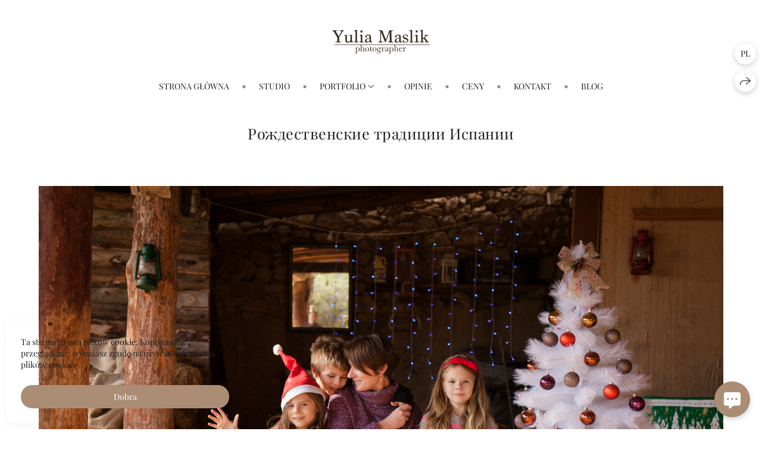

--- FILE ---
content_type: text/html; charset=utf-8
request_url: https://maslikfoto.com/pl/rozhdestvenskie-traditsii-ispanii
body_size: 39147
content:
<!DOCTYPE html><html lang="pl"><head><meta charset="utf-8"><meta content="IE=edge" http-equiv="X-UA-Compatible"><meta content="width=1280" name="viewport"><meta content="wfolio" name="owner"><meta content="light" name="color-scheme"><meta name="theme-color" media="(prefers-color-scheme: light)"><meta name="theme-color" media="(prefers-color-scheme: dark)"><link href="https://maslikfoto.com/pl/rozhdestvenskie-traditsii-ispanii" rel="canonical"><link href="https://maslikfoto.com/ru/rozhdestvenskie-traditsii-ispanii" hreflang="ru" rel="alternate"><link href="https://maslikfoto.com/en/rozhdestvenskie-traditsii-ispanii" hreflang="en" rel="alternate"><link href="https://maslikfoto.com/rozhdestvenskie-traditsii-ispanii" hreflang="es" rel="alternate"><link href="https://maslikfoto.com/pl/rozhdestvenskie-traditsii-ispanii" hreflang="pl" rel="alternate"><title>Рождественские традиции Испании. Fotograf w Barcelonie Hiszpanii Maslik Yulia</title><meta name="robots" content="follow, index, max-snippet:-1, max-video-preview:-1, max-image-preview:large"><meta name="yandex-verification" content="4310eec16bc4fa80"><meta name="google-site-verification" content="vnEu9gzzSWpnZkdth1sstHo_SaDA5HRjqL7XlbXUAc8"><meta property="og:title" content="Рождественские традиции Испании. Fotograf w Barcelonie Hiszpanii Maslik Yulia"><meta property="og:type" content="website"><meta property="og:locale" content="pl"><meta property="og:url" content="https://maslikfoto.com/pl/rozhdestvenskie-traditsii-ispanii"><meta property="twitter:domain" content="maslikfoto.com"><meta property="twitter:url" content="https://maslikfoto.com/pl/rozhdestvenskie-traditsii-ispanii"><meta property="twitter:title" content="Рождественские традиции Испании. Fotograf w Barcelonie Hiszpanii Maslik Yulia"><meta property="vk:image" content="https://i.wfolio.com/x/vw6sK5bQa5Fcwe87C_Ouy9fEMYEO3Vmm/MTsPCuI8SXA_GXg5fXeD-Z4Yzl9CwsQg/i2ZiJF-6KcL6w7NPMXFkOd0-c9b_Ew_Q/fpI8h1AoTmGdi7CVNKLWA51ov6A9XYSF.jpg"><meta property="og:image" content="https://i.wfolio.com/x/2liGxMhJRjilwq8i78-UqZczLd56D3TA/sTnJtdZp03LsDDiOBzLXI-I2h26Bzrzc/aS56YboBhDz0k1r8BAwRxysCtkF3hvQN/kGL9qfI1erpL29CKIUjopcqlrC4n_9yZ.jpg"><meta name="twitter:image" content="https://i.wfolio.com/x/2liGxMhJRjilwq8i78-UqZczLd56D3TA/sTnJtdZp03LsDDiOBzLXI-I2h26Bzrzc/aS56YboBhDz0k1r8BAwRxysCtkF3hvQN/kGL9qfI1erpL29CKIUjopcqlrC4n_9yZ.jpg"><meta name="twitter:card" content="summary_large_image"><link href="https://i.wfolio.com/x/fzZscrDVcssx9z7fVx1wVatoGH1SiPhD/sjIIFMHaivdwzRqmzU8kybc2zQCXrN-L/LZSuj7SOcbwkFGxaEUReDPrJuvt5f8hz/se_-YouLkov22IxzldepgDMW_yU4lWK9.png" rel="icon" sizes="48x48" type="image/png"><link href="/favicon.ico" rel="icon" type="image/x-icon"><link href="https://i.wfolio.com/x/nPyk9X8szP5j_Qqbh-YedmQ5zB9l-5jC/n2giKg88XC_zlnwvvxWOtqj6Ki94S45r/QxAowC_BSyY6wauVt4nKHRa7Hy2z8Q8Q/lUdVPrgD_PnqQXYLgbk_FRievZdDzRKE.png" rel="apple-touch-icon" sizes="180x180"><script>window.domains = ["sdzbcks6ulke.wfolio.pro", "maslikfoto.com"];
window.sharingSocialNetworks = ["facebook", "whatsapp", "telegram", "viber"];
window.currentUrl = "https://maslikfoto.com/pl/rozhdestvenskie-traditsii-ispanii";
window.previewMode = false;
window.previewDemo = false
window.lazySizesConfig = window.lazySizesConfig || {};
window.lazySizesConfig.init = false;
window.lazySizesConfig.expand = 1000;
window.lazySizesConfig.expFactor = 2.5;
window.locale = {"all":"Wszystko","application":{"site_is_blocked":{"go_to_app":"Idź do zarządzania","lost_visitors":"Witryna była odwiedzana przez tak wielu użytkowników,\u003cbr\u003epodczas gdy jest ona zablokowana","lost_visitors_with_count":"%{count} — ilu odwiedzających było na stronie, gdy była zablokowana","pay":"Płacić","title":"Strona internetowa nie zostala opłacona"}},"branding_html":"Strona internetowa od \u003ca href=\"%{url}\" target=\"_blank\"\u003ewfolio\u003c/a\u003e","card":{"contact_button_label":"Łączność","goto_website":"Wejdź na stronę internetową","save":"Zapisz kontakt","social_accounts":{"behance":"Behance","facebook":"Facebook","instagram":"Instagram","linkedin":"LinkedIn","max":"MAX","telegram":"Telegram","viber":"Viber","vk":"VK","whatsapp":"WhatsApp","youtube":"YouTube"}},"close":"Zamknij","date":{"formats":{"day_month":"%-d %B","long":"%-d %B %Y"}},"defaults":{"card":{"occupation":"Fotograf"},"disk":{"project":{"selections_title":"Wybór zdjęć"}},"pages":{"announcement_list":"Historie","contacts":"Łączność","fame":"Referencje","main":"Strona Główna","no_name":"Bezimienny","portfolio":"Teczka","services":"Usługi"}},"disk":{"back":"Wstecz","blank_folder":"W tym folderze nie ma zdjęć.","blocked":{"description":"Przekroczony limit dysku","title":"Projekt jest zablokowany"},"carts":{"blank":{"description":"Aby kupić zdjęcia wystarczy dodać je do koszyka. Po dokonaniu płatności znak wodny zostanie usunięty, a Ty otrzymasz zdjęcia w oryginalnej jakości.","start":"Rozpocznij selekcję"},"disabled":{"button":"Łączność","title":"Kupowanie zdjęć zostało wyłączone w tym projekcie. Aby uzyskać więcej informacji, możesz skontaktować się z właścicielem projektu:"},"intro":{"close":"Kontynuuj wybór","description":"Aby kupić zdjęcia wystarczy dodać je do koszyka. Po dokonaniu płatności znak wodny zostanie usunięty, a Ty otrzymasz zdjęcia w oryginalnej jakości.","header":"Kupowanie zdjęć cyfrowych"},"label":"Kosz","meta":{"amount":"Cena","count":"Zdjęcia","order":"Numer zamówienia %{order_id}","pieces":"szt.","stored_till":"Wygasa w dniu"},"new":{"close":"Kontynuuj wybór","contacts":{"description":"Wypełnij pola aby dodać zdjęcia do koszyka","title":"Twoje kontakty"},"price":{"description":"Wszystkie ceny dotyczą zdjęć cyfrowych","discount":"rabat %{percent}%","for_many_pieces":"Przy zakupie od %{pieces_count} szt","for_one_piece":"Cena za 1 sztukę","title":"Cena za zdjęcie"}},"payment_unavailable":{"description":"Niestety, płatność jest obecnie niedostępna. Spróbuj ponownie później.","title":"Płatność niedostępna"},"share":{"description":"Aby wrócić do tego koszyka, skopiuj i zapisz link do niego","title":"Zapisz koszyk"},"show":{"buy":"Kupić","comment":"Wystawić opinię","download":"Pobierz wszystkie pliki","paid":{"description":"Twoje zamówienie zostało opłacone, możesz teraz pobrać zdjęcia","title":"Dziękujemy za zakupy"},"save_cart":"Zapisz link do koszyka","share_cart":"Udostępnij link do swojego zamówienia","unpaid":{"description":"Zapłać za zamówienie pobierania zdjęć bez znaków wodnych","title":"Wózek"}},"title":"Wózek"},"comment":{"label":"Opinia"},"comments":{"new":{"title":"Dodaj opinię"}},"customer_name_format":{"first_last_name":"Imię i nazwisko","last_first_name":"Nazwisko i imię","name":"Twoje imię"},"download_disabled":{"description":"Aby pobrać wszystkie pliki w jednym archiwum, skopiuj poniższy link i otwórz go w przeglądarce na swoim komputerze lub telefonie.","header":"Instrukcje"},"download":{"file_download_title":"Pobierz plik","folder":{"title":"Obecny folder"},"project":{"description":"Wszystkie pliki i foldery","title":"Cały projekt"},"selection":{"description":"Ulubione pliki","title":"Ulubione"},"title":"Pobierz pliki","variants":{"file":"Oryginał","preview":"Dla mediów społecznościowych"}},"download_files":{"destination":{"desktop":"Mój komputer","google_drive":"Google Drive","mobile":"Mój telefon","title":"Pobierz na","yandex_disk":"Yandex Disk"},"size":{"original":"Wysoka rozdzielczość","preview":"Dla mediów społecznościowych","title":"Wybierz rozmiar"}},"expires_on":"Wygasa w dniu %{date}","floating_menu":{"cart":"Wózek","comment":"Opinia","download":"Pobierz","more":"Więcej","people":"Ludzie na zdjęciu","photolab":null,"products":"Produkty","selection":"Ulubione","share":"Udostępnij"},"login":{"authorize_as_guest":"Zaloguj się jako gość","authorize_with_password":"Zaloguj się jako klient"},"mobile_menu_modal":{"comment":"Napisz recenzję","share":"Udostępnij link"},"not_found":"Ten link wygasł","order_form":{"cart":{"description":"Sprawdź kontakty przed zakupem","order_title":"Sprzedaż zdjęć","title":"Kupowanie zdjęć"}},"orders":{"description":"Dziękujemy, wkrótce się z Tobą skontaktujemy","header":{"free":"Zamówienie №%{order_id} wysłane","paid":"Zamówienie №%{order_id} opłacone"},"return":"Powrót do oglądania"},"password":{"enter":"Zaloguj się hasłem klienta","guest_access":"Oglądaj jako gość","placeholder":"Wpisz hasło"},"people":{"index":{"description":"Trwa rozpoznawanie twarzy.\u003cbr\u003eLista pojawi się po zakończeniu przetwarzania.","failed_recognize":"Na przesłanych zdjęciach nie można było rozpoznać nikogo.","select_person":"Wybierz osobę, aby zobaczyć wszystkie zdjęcia","title":"Ludzie na zdjęciu"},"show":{"description":"%{count} zdjęć z tą osobą","download":"Pobierz wszystkie pliki","title":"Ludzie na zdjęciu"}},"photolab":{"button":null,"description":null,"title":null},"pieces":{"comments":{"edit":"Edytuj komentarz","new":"zostaw komentarz"},"downloads":{"ios_modal":{"please_wait":"Stuknij i przytrzymaj obraz, aby go zapisać. Obraz zostanie zapisany w Zdjęciach.","save_image":"Stuknij i przytrzymaj obraz, aby go zapisać. Obraz zostanie zapisany w Zdjęciach."}},"video":{"gallery":{"download":"Pobierz","too_large":"Odtwarzanie online nie jest dostępne w przypadku dużych filmów. Aby je obejrzeć, pobierz plik."}}},"products":{"description":"Zamów dodatkowo","from":"Od %{money}","photolab":{"button":null,"hint":{"fotoproekt":null,"print_rhinodesign":null,"rhinodesign":null,"yarkiy":null},"label":null,"title":null},"shop":{"label":"Towar"},"title":"Oferty specjalne"},"project_error":{"description":"Skontaktuj się z właścicielem, aby rozwiązać błędy","link":"Łączność","title":"Projekt nie jest wyświetlany"},"save":"Zapisz","selection":{"blank":"Brak plików w Ulubionych. Zacznij je teraz wybierać.","commented_warning":{"cancel":"Anulować","confirm":"Usuń z ulubionych","description":"Jeśli usuniesz plik z ulubionych, komentarz zostanie usunięty.","header":"Ostrzeżenie"},"edit":{"description":"Selekcja jest już zakończona, ale możesz wprowadzić zmiany w formularzu","title":"Dokonaj zmian"},"finish":{"description":"Po zakończeniu wyboru nie będzie już można zmieniać Ulubionych. Właściciel galerii otrzyma powiadomienie o dokonanym wyborze.","title":"Zakończ selekcję"},"finished":"Selekcja zakończona","finished_warning":{"button":"Łączność","description":"Aby edytować swoje Ulubione, skontaktuj się ze mną.","header":"Zakończyłeś już selekcję"},"label":"Ulubione","limit_exceeded":{"close":"Jest zrozumiałe","description":"Możesz dodać do ulubionych tylko %{count}","header":"Ostrzeżenie"},"logout":"Wyjście","new":{"description":"Wypełnij pola, aby zapisać listę","login":"Lub zaloguj się do istniejącej listy","submit":"Kontynuuj"},"pieces_limit":"Dostępne do wyboru: %{limit}","share":{"description":"Skopiuj link do listy ulubionych i wróć do niego w dowolnym momencie, z dowolnego urządzenia","title":"Link do listy ulubionych"},"show":{"description":"Aby później powrócić do wybranych plików, skopiuj i zapisz łącze.","success":{"title":"Lista utworzona"},"title":"Link do logowania"},"start":"Rozpocznij wybór","storefront":{"button":"Dodaj do koszyka","title":"Listy ulubionych zostały wyłączone w tym projekcie. Możesz dodać wybrane pliki do koszyka w celu ich zakupu."},"title":"Ulubione","update":"Zmień nazwę","view_gallery":"Zobacz galerię"},"share":{"label":"Udostępnij"},"snackbar":{"added_to_cart":"Dodano do \u003ca href=\"%{link}\" data-turbo=\"true\" data-role=\"cart-link\"\u003ekoszyka\u003c/a\u003e","added_to_selection":"Dodano do \u003ca href=\"%{link}\" data-turbo=\"true\" data-role=\"selection-url\"\u003eUlubionych\u003c/a\u003e","changes_saved":"Zmiany zapisane","comment_saved":"Komentarz zapisany","comment_sent":"Opinia wysłana","selection_finished":"Selekcja zakończona"}},"download":"Pobieranie","email":"Email","enter_email":"Wprowadź adres email","enter_otp":"Wpisz hasło z listu","enter_password":"Wprowadź hasło, aby uzyskać dostęp do tej strony","fame":{"add_avatar":"Wybierz zdjęcie","author_avatar":"Zdjęcie","author_name":"Twoje imię","comment_submitted":"Twója opinia została pomyślnie wysłana! Zostanie opublikowany po moderacji.","content":"Twoja opinia","leave_comment":"Dodaj opinię","no_comments":"Opinii jeszcze nie ma, ty będziesz pierwszy!","social_url":"Link do portalu (opcjonalnie)","title":"Napisz opinię"},"fix_errors":"Proszę poprawić następujące błędy:","gallery":{"cart":"Dodaj do koszyka","close":"Blisko (Esc)","fullscreen":"Pełny ekran","next":"Dalej (strzałka w prawo)","prev":"Poprzedni (strzałka w lewo)","selection":"Dodaj do ulubionych","share":"Udostępnij","zoom":"Powiększ/pomniejsz"},"generic_error":"Coś poszło nie tak","legal":{"i_accept_legals":"Akceptuję warunki:","i_accept_privacy":"Wyrażam zgodę na przetwarzanie danych osobowych zgodnie z warunkami \u003ca href=\"%{privacy_url}\" target=\"_blank\"\u003epolityki prywatności\u003c/a\u003e.","i_accept_terms":"Akceptuję warunki \u003ca href=\"%{terms_url}\" target=\"_blank\"\u003eumowy użytkownika\u003c/a\u003e.","legal_privacy":"Polityka prywatności","legal_terms":"Umowa użytkownika"},"login":"Zaloguj sie","menu":"Menu","message_submitted":"Twoja wiadomość została pomyślnie wysłana!","more":"Jeszcze","order":{"fields":{"comment":"Komentarz","email":"Email","name":"Twoje imię","phone":"Numer telefonu"},"form":{"checkout":"Przejdź do kasy","order":"Zamówić","pay_with":"Płatność za pośrednictwem %{payment_method}","sold_out":"Brak w magazynie"},"methods":{"bepaid":"BePaid","debug":"Debug payment","debug_failed":"Debug payment (failed)","freedompay":"Freedom Pay","liqpay":"Liqpay","mercadopago":"Mercado Pago","paypal":"PayPal","prodamus":"Prodamus","robokassa":"Robokassa","robokassa_kz":"Robokassa (KZ)","stripe":"Stripe","tinkoff":"T-Bank","yookassa":"YooKassa"},"success":{"close":"Zamknij","title":"Wiadomość została wysłana"}},"otp_description":"Aby uzyskać dostęp do strony, sprawdź swoją skrzynkę e-mail (%{email}) i wprowadź hasło podane w liście:","pages":{"legal_privacy":{"title":"Polityka przetwarzania danych osobowych"},"legal_terms":{"title":"Umowa użytkownika"},"not_found":{"back":"Powrót na główną","message":"Adres został wpisany błędnie lub strona nie istnieje już w serwisie.","title":"Nie znaleziono tej strony"}},"plurals":{"files":{"one":"%{count} plik","few":"%{count} pliki","many":"%{count} plików","other":"%{count} plików"}},"product":{"inactive":"Produkt niedostępny","order":"Złóż zamówienie"},"search":"Wyszukiwanie","sections":{"inline_page":{"more":"Zobacz więcej"}},"share":{"back":"Powrót do strony","button":"Skopiuj link","copied":"Skopiowano!","copy":"Kopiuj","copy_link":"Skopiuj link","social_buttons":"Lub udostępnij za pośrednictwem mediów społecznościowych","success":"Link skopiowany"},"shared":{"tracking":{"content":"Ta strona używa plików cookie. Kontynuując przeglądanie, wyrażasz zgodę na używanie przez nas plików cookie. %{suffix}","okay":"Dobra","privacy_policy":"Polityka prywatności"}},"submit":"Wyślij","submit_disabled":"Wysłanie…","tags":"Tagi","transient_error":{"tell_owner":"Jeśli błąd pojawia się regularnie, prosimy o poinformowanie właściciela witryny.","title":"Wystąpił błąd techniczny. Przepraszamy za chwilowe niedogodności.","try_reload":"Spróbuj odświeżyć stronę po chwili."},"view":"Zobacz galerię"};
window.siteId = "5ZR3VqGw";
window.currentItemsIds = [170323,163872];
window.trackingEnabled = true;window.eventTrackerURL = "https://track.wfolio.com/api/event";
window.eventTrackerExternalIdentifier = "maslikfoto.com";
</script><link href="https://fonts.gstatic.com" rel="preconnect" crossorigin="anonymous"><style>/* cyrillic */
@font-face {
  font-family: "Playfair Display";
  font-style: italic;
  font-weight: 400;
  src: url("https://fonts.gstatic.com/s/playfairdisplay/v30/nuFkD-vYSZviVYUb_rj3ij__anPXDTnohkk72xU.woff2") format("woff2");
  unicode-range: U+0301, U+0400-045F, U+0490-0491, U+04B0-04B1, U+2116;
}
/* vietnamese */
@font-face {
  font-family: "Playfair Display";
  font-style: italic;
  font-weight: 400;
  src: url("https://fonts.gstatic.com/s/playfairdisplay/v30/nuFkD-vYSZviVYUb_rj3ij__anPXDTnojUk72xU.woff2") format("woff2");
  unicode-range: U+0102-0103, U+0110-0111, U+0128-0129, U+0168-0169, U+01A0-01A1, U+01AF-01B0, U+1EA0-1EF9, U+20AB;
}
/* latin-ext */
@font-face {
  font-family: "Playfair Display";
  font-style: italic;
  font-weight: 400;
  src: url("https://fonts.gstatic.com/s/playfairdisplay/v30/nuFkD-vYSZviVYUb_rj3ij__anPXDTnojEk72xU.woff2") format("woff2");
  unicode-range: U+0100-024F, U+0259, U+1E00-1EFF, U+2020, U+20A0-20AB, U+20AD-20CF, U+2113, U+2C60-2C7F, U+A720-A7FF;
}
/* latin */
@font-face {
  font-family: "Playfair Display";
  font-style: italic;
  font-weight: 400;
  src: url("https://fonts.gstatic.com/s/playfairdisplay/v30/nuFkD-vYSZviVYUb_rj3ij__anPXDTnogkk7.woff2") format("woff2");
  unicode-range: U+0000-00FF, U+0131, U+0152-0153, U+02BB-02BC, U+02C6, U+02DA, U+02DC, U+2000-206F, U+2074, U+20AC, U+2122, U+2191, U+2193, U+2212, U+2215, U+FEFF, U+FFFD;
}
/* cyrillic */
@font-face {
  font-family: "Playfair Display";
  font-style: italic;
  font-weight: 700;
  src: url("https://fonts.gstatic.com/s/playfairdisplay/v30/nuFkD-vYSZviVYUb_rj3ij__anPXDTnohkk72xU.woff2") format("woff2");
  unicode-range: U+0301, U+0400-045F, U+0490-0491, U+04B0-04B1, U+2116;
}
/* vietnamese */
@font-face {
  font-family: "Playfair Display";
  font-style: italic;
  font-weight: 700;
  src: url("https://fonts.gstatic.com/s/playfairdisplay/v30/nuFkD-vYSZviVYUb_rj3ij__anPXDTnojUk72xU.woff2") format("woff2");
  unicode-range: U+0102-0103, U+0110-0111, U+0128-0129, U+0168-0169, U+01A0-01A1, U+01AF-01B0, U+1EA0-1EF9, U+20AB;
}
/* latin-ext */
@font-face {
  font-family: "Playfair Display";
  font-style: italic;
  font-weight: 700;
  src: url("https://fonts.gstatic.com/s/playfairdisplay/v30/nuFkD-vYSZviVYUb_rj3ij__anPXDTnojEk72xU.woff2") format("woff2");
  unicode-range: U+0100-024F, U+0259, U+1E00-1EFF, U+2020, U+20A0-20AB, U+20AD-20CF, U+2113, U+2C60-2C7F, U+A720-A7FF;
}
/* latin */
@font-face {
  font-family: "Playfair Display";
  font-style: italic;
  font-weight: 700;
  src: url("https://fonts.gstatic.com/s/playfairdisplay/v30/nuFkD-vYSZviVYUb_rj3ij__anPXDTnogkk7.woff2") format("woff2");
  unicode-range: U+0000-00FF, U+0131, U+0152-0153, U+02BB-02BC, U+02C6, U+02DA, U+02DC, U+2000-206F, U+2074, U+20AC, U+2122, U+2191, U+2193, U+2212, U+2215, U+FEFF, U+FFFD;
}
/* cyrillic */
@font-face {
  font-family: "Playfair Display";
  font-style: normal;
  font-weight: 400;
  src: url("https://fonts.gstatic.com/s/playfairdisplay/v30/nuFiD-vYSZviVYUb_rj3ij__anPXDTjYgFE_.woff2") format("woff2");
  unicode-range: U+0301, U+0400-045F, U+0490-0491, U+04B0-04B1, U+2116;
}
/* vietnamese */
@font-face {
  font-family: "Playfair Display";
  font-style: normal;
  font-weight: 400;
  src: url("https://fonts.gstatic.com/s/playfairdisplay/v30/nuFiD-vYSZviVYUb_rj3ij__anPXDTPYgFE_.woff2") format("woff2");
  unicode-range: U+0102-0103, U+0110-0111, U+0128-0129, U+0168-0169, U+01A0-01A1, U+01AF-01B0, U+1EA0-1EF9, U+20AB;
}
/* latin-ext */
@font-face {
  font-family: "Playfair Display";
  font-style: normal;
  font-weight: 400;
  src: url("https://fonts.gstatic.com/s/playfairdisplay/v30/nuFiD-vYSZviVYUb_rj3ij__anPXDTLYgFE_.woff2") format("woff2");
  unicode-range: U+0100-024F, U+0259, U+1E00-1EFF, U+2020, U+20A0-20AB, U+20AD-20CF, U+2113, U+2C60-2C7F, U+A720-A7FF;
}
/* latin */
@font-face {
  font-family: "Playfair Display";
  font-style: normal;
  font-weight: 400;
  src: url("https://fonts.gstatic.com/s/playfairdisplay/v30/nuFiD-vYSZviVYUb_rj3ij__anPXDTzYgA.woff2") format("woff2");
  unicode-range: U+0000-00FF, U+0131, U+0152-0153, U+02BB-02BC, U+02C6, U+02DA, U+02DC, U+2000-206F, U+2074, U+20AC, U+2122, U+2191, U+2193, U+2212, U+2215, U+FEFF, U+FFFD;
}
/* cyrillic */
@font-face {
  font-family: "Playfair Display";
  font-style: normal;
  font-weight: 700;
  src: url("https://fonts.gstatic.com/s/playfairdisplay/v30/nuFiD-vYSZviVYUb_rj3ij__anPXDTjYgFE_.woff2") format("woff2");
  unicode-range: U+0301, U+0400-045F, U+0490-0491, U+04B0-04B1, U+2116;
}
/* vietnamese */
@font-face {
  font-family: "Playfair Display";
  font-style: normal;
  font-weight: 700;
  src: url("https://fonts.gstatic.com/s/playfairdisplay/v30/nuFiD-vYSZviVYUb_rj3ij__anPXDTPYgFE_.woff2") format("woff2");
  unicode-range: U+0102-0103, U+0110-0111, U+0128-0129, U+0168-0169, U+01A0-01A1, U+01AF-01B0, U+1EA0-1EF9, U+20AB;
}
/* latin-ext */
@font-face {
  font-family: "Playfair Display";
  font-style: normal;
  font-weight: 700;
  src: url("https://fonts.gstatic.com/s/playfairdisplay/v30/nuFiD-vYSZviVYUb_rj3ij__anPXDTLYgFE_.woff2") format("woff2");
  unicode-range: U+0100-024F, U+0259, U+1E00-1EFF, U+2020, U+20A0-20AB, U+20AD-20CF, U+2113, U+2C60-2C7F, U+A720-A7FF;
}
/* latin */
@font-face {
  font-family: "Playfair Display";
  font-style: normal;
  font-weight: 700;
  src: url("https://fonts.gstatic.com/s/playfairdisplay/v30/nuFiD-vYSZviVYUb_rj3ij__anPXDTzYgA.woff2") format("woff2");
  unicode-range: U+0000-00FF, U+0131, U+0152-0153, U+02BB-02BC, U+02C6, U+02DA, U+02DC, U+2000-206F, U+2074, U+20AC, U+2122, U+2191, U+2193, U+2212, U+2215, U+FEFF, U+FFFD;
}
</style><style>body {
  font-family: 'Playfair Display', serif;
  font-weight: normal;
}
h1, h2, h3 {
  font-family: 'Playfair Display', serif;
  font-weight: normal;
}
</style><style>/*! normalize.css v4.1.1 | MIT License | github.com/necolas/normalize.css */html{font-family:sans-serif;-ms-text-size-adjust:100%;-webkit-text-size-adjust:100%}body{margin:0}article,aside,details,figcaption,figure,footer,header,main,menu,nav,section,summary{display:block}audio,canvas,progress,video{display:inline-block}audio:not([controls]){display:none;height:0}progress{vertical-align:baseline}template,[hidden]{display:none}a{background-color:transparent;-webkit-text-decoration-skip:objects}a:active,a:hover{outline-width:0}abbr[title]{border-bottom:none;text-decoration:underline;-webkit-text-decoration:underline dotted;text-decoration:underline dotted}b,strong{font-weight:inherit}b,strong{font-weight:bolder}dfn{font-style:italic}h1{font-size:2em;margin:0.67em 0}mark{background-color:#ff0;color:#000}small{font-size:80%}sub,sup{font-size:75%;line-height:0;position:relative;vertical-align:baseline}sub{bottom:-0.25em}sup{top:-0.5em}img{border-style:none}svg:not(:root){overflow:hidden}code,kbd,pre,samp{font-family:monospace, monospace;font-size:1em}figure{margin:1em 40px}hr{box-sizing:content-box;height:0;overflow:visible}button,input,select,textarea{font:inherit;margin:0}optgroup{font-weight:bold}button,input{overflow:visible}button,select{text-transform:none}button,html [type="button"],[type="reset"],[type="submit"]{-webkit-appearance:button}button::-moz-focus-inner,[type="button"]::-moz-focus-inner,[type="reset"]::-moz-focus-inner,[type="submit"]::-moz-focus-inner{border-style:none;padding:0}button:-moz-focusring,[type="button"]:-moz-focusring,[type="reset"]:-moz-focusring,[type="submit"]:-moz-focusring{outline:1px dotted ButtonText}fieldset{border:1px solid #c0c0c0;margin:0 2px;padding:0.35em 0.625em 0.75em}legend{box-sizing:border-box;color:inherit;display:table;max-width:100%;padding:0;white-space:normal}textarea{overflow:auto}[type="checkbox"],[type="radio"]{box-sizing:border-box;padding:0}[type="number"]::-webkit-inner-spin-button,[type="number"]::-webkit-outer-spin-button{height:auto}[type="search"]{-webkit-appearance:textfield;outline-offset:-2px}[type="search"]::-webkit-search-cancel-button,[type="search"]::-webkit-search-decoration{-webkit-appearance:none}::-webkit-input-placeholder{color:inherit;opacity:0.54}::-webkit-file-upload-button{-webkit-appearance:button;font:inherit}.row{display:flex;flex-wrap:wrap;width:auto;min-width:0}.row::after{content:"";display:table;clear:both}.row [class^="col-"]{display:flex;flex-direction:column;justify-content:space-between;min-height:1px}.row .col-sm-1{width:8.3333333333%}.row .col-sm-2{width:16.6666666667%}.row .col-sm-3{width:25%}.row .col-sm-4{width:33.3333333333%}.row .col-sm-5{width:41.6666666667%}.row .col-sm-6{width:50%}.row .col-sm-7{width:58.3333333333%}.row .col-sm-8{width:66.6666666667%}.row .col-sm-9{width:75%}.row .col-sm-10{width:83.3333333333%}.row .col-sm-11{width:91.6666666667%}.row .col-sm-12{width:100%}@media (min-width: 769px){.row .col-md-1{width:8.3333333333%}.row .col-md-offset-1{margin-left:8.3333333333%}}@media (min-width: 769px){.row .col-md-2{width:16.6666666667%}.row .col-md-offset-2{margin-left:16.6666666667%}}@media (min-width: 769px){.row .col-md-3{width:25%}.row .col-md-offset-3{margin-left:25%}}@media (min-width: 769px){.row .col-md-4{width:33.3333333333%}.row .col-md-offset-4{margin-left:33.3333333333%}}@media (min-width: 769px){.row .col-md-5{width:41.6666666667%}.row .col-md-offset-5{margin-left:41.6666666667%}}@media (min-width: 769px){.row .col-md-6{width:50%}.row .col-md-offset-6{margin-left:50%}}@media (min-width: 769px){.row .col-md-7{width:58.3333333333%}.row .col-md-offset-7{margin-left:58.3333333333%}}@media (min-width: 769px){.row .col-md-8{width:66.6666666667%}.row .col-md-offset-8{margin-left:66.6666666667%}}@media (min-width: 769px){.row .col-md-9{width:75%}.row .col-md-offset-9{margin-left:75%}}@media (min-width: 769px){.row .col-md-10{width:83.3333333333%}.row .col-md-offset-10{margin-left:83.3333333333%}}@media (min-width: 769px){.row .col-md-11{width:91.6666666667%}.row .col-md-offset-11{margin-left:91.6666666667%}}@media (min-width: 769px){.row .col-md-12{width:100%}.row .col-md-offset-12{margin-left:100%}}@media (min-width: 961px){.row .col-lg-1{width:8.3333333333%}.row .col-lg-offset-1{margin-left:8.3333333333%}}@media (min-width: 961px){.row .col-lg-2{width:16.6666666667%}.row .col-lg-offset-2{margin-left:16.6666666667%}}@media (min-width: 961px){.row .col-lg-3{width:25%}.row .col-lg-offset-3{margin-left:25%}}@media (min-width: 961px){.row .col-lg-4{width:33.3333333333%}.row .col-lg-offset-4{margin-left:33.3333333333%}}@media (min-width: 961px){.row .col-lg-5{width:41.6666666667%}.row .col-lg-offset-5{margin-left:41.6666666667%}}@media (min-width: 961px){.row .col-lg-6{width:50%}.row .col-lg-offset-6{margin-left:50%}}@media (min-width: 961px){.row .col-lg-7{width:58.3333333333%}.row .col-lg-offset-7{margin-left:58.3333333333%}}@media (min-width: 961px){.row .col-lg-8{width:66.6666666667%}.row .col-lg-offset-8{margin-left:66.6666666667%}}@media (min-width: 961px){.row .col-lg-9{width:75%}.row .col-lg-offset-9{margin-left:75%}}@media (min-width: 961px){.row .col-lg-10{width:83.3333333333%}.row .col-lg-offset-10{margin-left:83.3333333333%}}@media (min-width: 961px){.row .col-lg-11{width:91.6666666667%}.row .col-lg-offset-11{margin-left:91.6666666667%}}@media (min-width: 961px){.row .col-lg-12{width:100%}.row .col-lg-offset-12{margin-left:100%}}:root{--color-bg: #ffffff;--color-bg--rgb: 255, 255, 255;--color-bg-hover: #f3f2f0;--color-bg-hover--rgb: 243, 242, 240;--color-text: #1e1e1e;--color-text--rgb: 30, 30, 30;--color-text-hover: #1e1e1e;--color-text-hover--rgb: 30, 30, 30;--color-header: #1e1e1e;--color-header--rgb: 30, 30, 30;--color-link: #aa8d74;--color-link--rgb: 170, 141, 116;--color-border: #aa8d7440;--color-border--rgb: 170, 141, 116;--color-border-bright: #aa8d7480;--color-border-bright--rgb: 170, 141, 116;--color-button-bg: #aa8d74;--color-button-bg--rgb: 170, 141, 116;--color-button-bg-hover: #bea38d;--color-button-bg-hover--rgb: 190, 163, 141;--color-button-text: #ffffff;--color-button-text--rgb: 255, 255, 255;--color-button-text-hover: #ffffff;--color-button-text-hover--rgb: 255, 255, 255;--color-button-outline: #aa8d74;--color-button-outline--rgb: 170, 141, 116;--color-button-outline-bg-hover: #aa8d74;--color-button-outline-bg-hover--rgb: 170, 141, 116;--color-button-outline-text-hover: #ffffff;--color-button-outline-text-hover--rgb: 255, 255, 255;--color-form-bg: #1e1e1e0d;--color-form-bg--rgb: 30, 30, 30;--color-form-placeholder: #1e1e1e66;--color-form-placeholder--rgb: 30, 30, 30;--color-accent-bg: #f3f2f0;--color-accent-bg--rgb: 243, 242, 240;--color-accent-bg-hover: #ffffff;--color-accent-bg-hover--rgb: 255, 255, 255;--color-accent-text: #1e1e1e;--color-accent-text--rgb: 30, 30, 30;--color-accent-text-hover: #1e1e1e;--color-accent-text-hover--rgb: 30, 30, 30;--color-accent-header: #1e1e1e;--color-accent-header--rgb: 30, 30, 30;--color-accent-link: #aa8d74;--color-accent-link--rgb: 170, 141, 116;--color-accent-border: #aa8d7440;--color-accent-border--rgb: 170, 141, 116;--color-accent-border-bright: #aa8d7480;--color-accent-border-bright--rgb: 170, 141, 116;--color-accent-button-bg: #aa8d74;--color-accent-button-bg--rgb: 170, 141, 116;--color-accent-button-bg-hover: #bea38d;--color-accent-button-bg-hover--rgb: 190, 163, 141;--color-accent-button-text: #ffffff;--color-accent-button-text--rgb: 255, 255, 255;--color-accent-button-text-hover: #ffffff;--color-accent-button-text-hover--rgb: 255, 255, 255;--color-accent-button-outline: #aa8d74;--color-accent-button-outline--rgb: 170, 141, 116;--color-accent-button-outline-bg-hover: #aa8d74;--color-accent-button-outline-bg-hover--rgb: 170, 141, 116;--color-accent-button-outline-text-hover: #ffffff;--color-accent-button-outline-text-hover--rgb: 255, 255, 255;--color-accent-form-bg: #ffffff;--color-accent-form-bg--rgb: 255, 255, 255;--color-accent-form-placeholder: #1e1e1e66;--color-accent-form-placeholder--rgb: 30, 30, 30;--color-contrast-bg: #1e1e1e;--color-contrast-bg--rgb: 30, 30, 30;--color-contrast-bg-hover: #ffffff1a;--color-contrast-bg-hover--rgb: 255, 255, 255;--color-contrast-text: #ffffff;--color-contrast-text--rgb: 255, 255, 255;--color-contrast-text-hover: #ffffff;--color-contrast-text-hover--rgb: 255, 255, 255;--color-contrast-header: #ffffff;--color-contrast-header--rgb: 255, 255, 255;--color-contrast-link: #aa8d74;--color-contrast-link--rgb: 170, 141, 116;--color-contrast-border: #ffffff40;--color-contrast-border--rgb: 255, 255, 255;--color-contrast-border-bright: #ffffff80;--color-contrast-border-bright--rgb: 255, 255, 255;--color-contrast-button-bg: #aa8d74;--color-contrast-button-bg--rgb: 170, 141, 116;--color-contrast-button-bg-hover: #ffffff;--color-contrast-button-bg-hover--rgb: 255, 255, 255;--color-contrast-button-text: #ffffff;--color-contrast-button-text--rgb: 255, 255, 255;--color-contrast-button-text-hover: #aa8d74;--color-contrast-button-text-hover--rgb: 170, 141, 116;--color-contrast-button-outline: #ffffff;--color-contrast-button-outline--rgb: 255, 255, 255;--color-contrast-button-outline-bg-hover: #ffffff;--color-contrast-button-outline-bg-hover--rgb: 255, 255, 255;--color-contrast-button-outline-text-hover: #1e1e1e;--color-contrast-button-outline-text-hover--rgb: 30, 30, 30;--color-contrast-form-bg: #ffffff1a;--color-contrast-form-bg--rgb: 255, 255, 255;--color-contrast-form-placeholder: #ffffff66;--color-contrast-form-placeholder--rgb: 255, 255, 255;--color-contrast-menu-text-hover: #aa8d74;--color-contrast-menu-text-hover--rgb: 170, 141, 116}body[color-scheme="light"]{--color-bg: #ffffff;--color-bg--rgb: 255, 255, 255;--color-bg-hover: #f3f2f0;--color-bg-hover--rgb: 243, 242, 240;--color-text: #1e1e1e;--color-text--rgb: 30, 30, 30;--color-text-hover: #1e1e1e;--color-text-hover--rgb: 30, 30, 30;--color-header: #1e1e1e;--color-header--rgb: 30, 30, 30;--color-link: #aa8d74;--color-link--rgb: 170, 141, 116;--color-border: #aa8d7440;--color-border--rgb: 170, 141, 116;--color-border-bright: #aa8d7480;--color-border-bright--rgb: 170, 141, 116;--color-button-bg: #aa8d74;--color-button-bg--rgb: 170, 141, 116;--color-button-bg-hover: #bea38d;--color-button-bg-hover--rgb: 190, 163, 141;--color-button-text: #ffffff;--color-button-text--rgb: 255, 255, 255;--color-button-text-hover: #ffffff;--color-button-text-hover--rgb: 255, 255, 255;--color-button-outline: #aa8d74;--color-button-outline--rgb: 170, 141, 116;--color-button-outline-bg-hover: #aa8d74;--color-button-outline-bg-hover--rgb: 170, 141, 116;--color-button-outline-text-hover: #ffffff;--color-button-outline-text-hover--rgb: 255, 255, 255;--color-form-bg: #1e1e1e0d;--color-form-bg--rgb: 30, 30, 30;--color-form-placeholder: #1e1e1e66;--color-form-placeholder--rgb: 30, 30, 30;--color-accent-bg: #f3f2f0;--color-accent-bg--rgb: 243, 242, 240;--color-accent-bg-hover: #ffffff;--color-accent-bg-hover--rgb: 255, 255, 255;--color-accent-text: #1e1e1e;--color-accent-text--rgb: 30, 30, 30;--color-accent-text-hover: #1e1e1e;--color-accent-text-hover--rgb: 30, 30, 30;--color-accent-header: #1e1e1e;--color-accent-header--rgb: 30, 30, 30;--color-accent-link: #aa8d74;--color-accent-link--rgb: 170, 141, 116;--color-accent-border: #aa8d7440;--color-accent-border--rgb: 170, 141, 116;--color-accent-border-bright: #aa8d7480;--color-accent-border-bright--rgb: 170, 141, 116;--color-accent-button-bg: #aa8d74;--color-accent-button-bg--rgb: 170, 141, 116;--color-accent-button-bg-hover: #bea38d;--color-accent-button-bg-hover--rgb: 190, 163, 141;--color-accent-button-text: #ffffff;--color-accent-button-text--rgb: 255, 255, 255;--color-accent-button-text-hover: #ffffff;--color-accent-button-text-hover--rgb: 255, 255, 255;--color-accent-button-outline: #aa8d74;--color-accent-button-outline--rgb: 170, 141, 116;--color-accent-button-outline-bg-hover: #aa8d74;--color-accent-button-outline-bg-hover--rgb: 170, 141, 116;--color-accent-button-outline-text-hover: #ffffff;--color-accent-button-outline-text-hover--rgb: 255, 255, 255;--color-accent-form-bg: #ffffff;--color-accent-form-bg--rgb: 255, 255, 255;--color-accent-form-placeholder: #1e1e1e66;--color-accent-form-placeholder--rgb: 30, 30, 30;--color-contrast-bg: #1e1e1e;--color-contrast-bg--rgb: 30, 30, 30;--color-contrast-bg-hover: #ffffff1a;--color-contrast-bg-hover--rgb: 255, 255, 255;--color-contrast-text: #ffffff;--color-contrast-text--rgb: 255, 255, 255;--color-contrast-text-hover: #ffffff;--color-contrast-text-hover--rgb: 255, 255, 255;--color-contrast-header: #ffffff;--color-contrast-header--rgb: 255, 255, 255;--color-contrast-link: #aa8d74;--color-contrast-link--rgb: 170, 141, 116;--color-contrast-border: #ffffff40;--color-contrast-border--rgb: 255, 255, 255;--color-contrast-border-bright: #ffffff80;--color-contrast-border-bright--rgb: 255, 255, 255;--color-contrast-button-bg: #aa8d74;--color-contrast-button-bg--rgb: 170, 141, 116;--color-contrast-button-bg-hover: #ffffff;--color-contrast-button-bg-hover--rgb: 255, 255, 255;--color-contrast-button-text: #ffffff;--color-contrast-button-text--rgb: 255, 255, 255;--color-contrast-button-text-hover: #aa8d74;--color-contrast-button-text-hover--rgb: 170, 141, 116;--color-contrast-button-outline: #ffffff;--color-contrast-button-outline--rgb: 255, 255, 255;--color-contrast-button-outline-bg-hover: #ffffff;--color-contrast-button-outline-bg-hover--rgb: 255, 255, 255;--color-contrast-button-outline-text-hover: #1e1e1e;--color-contrast-button-outline-text-hover--rgb: 30, 30, 30;--color-contrast-form-bg: #ffffff1a;--color-contrast-form-bg--rgb: 255, 255, 255;--color-contrast-form-placeholder: #ffffff66;--color-contrast-form-placeholder--rgb: 255, 255, 255;--color-contrast-menu-text-hover: #aa8d74;--color-contrast-menu-text-hover--rgb: 170, 141, 116}:root{color-scheme:light dark}body{--color-text-muted: rgba(var(--color-text--rgb), 0.75);--color-text-light: rgba(var(--color-text--rgb), 0.4);--color-subheader: var(--color-header);--color-accent-subheader: var(--color-accent-header);--color-contrast-subheader: var(--color-contrast-header);--color-menu-bg: var(--color-bg);--color-menu-text: var(--color-text);--color-menu-text-muted: rgba(var(--color-text--rgb), 0.6);--color-menu-separator: rgba(var(--color-text--rgb), 0.5);--color-menu-text-hover: var(--color-menu-text-muted);--color-form-text: var(--color-text);--color-form-success-bg: rgba(108,155,142,0.2);--color-form-error-bg: rgba(195,157,59,0.2);--color-form-underline: var(--color-border);--color-checkbox-bg: var(--color-button-bg);--color-checkbox-text: var(--color-button-text)}body.-menu-accent{--color-menu-bg: var(--color-accent-bg);--color-menu-text: var(--color-accent-text);--color-menu-text-muted: rgba(var(--color-accent-text--rgb), 0.6);--color-menu-separator: rgba(var(--color-accent-text--rgb), 0.5)}body.-menu-contrast{--color-menu-bg: var(--color-contrast-bg);--color-menu-text: var(--color-contrast-text);--color-menu-text-hover: var(--color-contrast-menu-text-hover);--color-menu-text-muted: rgba(var(--color-contrast-text--rgb), 0.6);--color-menu-separator: rgba(var(--color-contrast-text--rgb), 0.5)}body.-accent-headers{--color-header: var(--color-accent-link);--color-subheader: var(--color-accent-link);--color-accent-header: var(--color-accent-link);--color-accent-subheader: var(--color-accent-link)}body.-accented{--color-subheader: var(--color-link);--color-accent-subheader: var(--color-accent-link);--color-contrast-subheader: var(--color-contrast-link)}body.-color-scheme:not(.-accented){--color-button-outline: var(--color-text);--color-accent-button-outline: var(--color-accent-text);--color-contrast-button-outline: var(--color-contrast-text)}.sections-container.-background-image{--color-bg: #000;--color-border: #fff;--color-text: #fff;--color-text--rgb: 255,255,255;--color-header: #fff;--color-subheader: #fff;--color-link: #fff;--color-button-text: #000;--color-button-bg: var(--color-header);--color-button-outline: var(--color-header);--color-button-outline-bg-hover: var(--color-header);--color-button-outline-text-hover: var(--color-button-text);--color-form-bg: rgba(var(--color-text--rgb), 0.1);--color-form-underline: var(--color-border);--color-form-placeholder: rgba(var(--color-text--rgb), 0.4);--color-checkbox-bg: var(--color-button-bg);--color-checkbox-text: var(--color-button-text)}.sections-container.-background-accent{--color-bg: var(--color-accent-bg);--color-bg-hover: var(--color-accent-bg-hover);--color-text: var(--color-accent-text);--color-text--rgb: var(--color-accent-text--rgb);--color-text-hover: var(--color-accent-text-hover);--color-text-muted: rgba(var(--color-accent-text--rgb), 0.75);--color-text-light: rgba(var(--color-accent-text--rgb), 0.4);--color-header: var(--color-accent-header);--color-subheader: var(--color-accent-subheader);--color-link: var(--color-accent-link);--color-border: var(--color-accent-border);--color-border-bright: var(--color-accent-border-bright);--color-button-text: var(--color-accent-button-text);--color-button-text-hover: var(--color-accent-button-text-hover);--color-button-bg: var(--color-accent-button-bg);--color-button-bg-hover: var(--color-accent-button-bg-hover);--color-button-outline: var(--color-accent-button-outline);--color-button-outline-bg-hover: var(--color-accent-button-outline-bg-hover);--color-button-outline-text-hover: var(--color-accent-button-outline-text-hover);--color-form-bg: var(--color-accent-form-bg);--color-form-underline: var(--color-accent-border);--color-form-placeholder: var(--color-accent-form-placeholder);--color-checkbox-bg: var(--color-accent-button-bg);--color-checkbox-text: var(--color-accent-button-text)}.sections-container.-background-contrast{--color-bg: var(--color-contrast-bg);--color-bg-hover: var(--color-contrast-bg-hover);--color-text: var(--color-contrast-text);--color-text--rgb: var(--color-contrast-text--rgb);--color-text-hover: var(--color-contrast-text-hover);--color-text-muted: rgba(var(--color-contrast-text--rgb), 0.75);--color-text-light: rgba(var(--color-contrast-text--rgb), 0.4);--color-header: var(--color-contrast-header);--color-subheader: var(--color-contrast-subheader);--color-link: var(--color-contrast-link);--color-border: var(--color-contrast-border);--color-border-bright: var(--color-contrast-border-bright);--color-button-text: var(--color-contrast-button-text);--color-button-text-hover: var(--color-contrast-button-text-hover);--color-button-bg: var(--color-contrast-button-bg);--color-button-bg-hover: var(--color-contrast-button-bg-hover);--color-button-outline: var(--color-contrast-button-outline);--color-button-outline-bg-hover: var(--color-contrast-button-outline-bg-hover);--color-button-outline-text-hover: var(--color-contrast-button-outline-text-hover);--color-form-bg: var(--color-contrast-form-bg);--color-form-underline: var(--color-contrast-border);--color-form-placeholder: var(--color-contrast-form-placeholder);--color-checkbox-bg: var(--color-button-bg);--color-checkbox-text: var(--color-contrast-button-text)}.page-footer .inner,.page-header>.inner,.sections-container .sections-container-inner{max-width:calc(100% - 25px * 2);position:relative;width:1200px;margin:0 auto}.page-footer .inner::after,.page-header>.inner::after,.sections-container .sections-container-inner::after{content:"";display:table;clear:both}.-hidden{display:none}.age-restriction-informer{display:none;position:fixed;z-index:1001;top:0;left:0;width:100%;height:100%;background:var(--color-bg)}.age-restriction-informer.is-visible{display:block}.age-restriction-informer-wrapper{display:flex;flex-direction:column;align-items:center;justify-content:center;max-width:60vw;height:100%;margin:0 auto}.age-restriction-informer-content{margin-bottom:50px;text-align:center}.age-restriction-informer-buttons{display:flex}.age-restriction-informer-buttons .button{min-width:180px}.age-restriction-informer-buttons>*:not(:last-child){margin-right:20px}.arrow{display:block;position:relative;left:0;width:25px;height:1px;margin:0 auto;transition:width 0.3s;background-color:var(--color-text)}.arrow::after,.arrow::before{content:"";position:absolute;right:-1px;width:6px;height:1px;background-color:var(--color-text)}.arrow::after{top:-2px;transform:rotate(45deg)}.arrow::before{top:2px;transform:rotate(-45deg)}.arrow.-left::after,.arrow.-left::before{right:auto;left:-1px}.arrow.-left::after{transform:rotate(-45deg)}.arrow.-left::before{transform:rotate(45deg)}.arrow-container:hover .arrow{width:64px}.background-video{position:relative;width:100%;height:100%;overflow:hidden;line-height:0;pointer-events:none}.background-video iframe{position:absolute;top:-9999px;right:-9999px;bottom:-9999px;left:-9999px;margin:auto;visibility:hidden}.background-video video{position:absolute;top:-9999px;right:-9999px;bottom:-9999px;left:-9999px;margin:auto;width:100%;min-width:100%;height:auto;min-height:100%}.background-video .background-video-preview{position:absolute;top:-9999px;right:-9999px;bottom:-9999px;left:-9999px;margin:auto;z-index:10;min-width:100%;min-height:100%;transition:opacity 1s ease-out, transform 1s ease-out;-o-object-fit:cover;object-fit:cover}.background-video.-playing .background-video-preview{transform:scale(1.2);opacity:0}.background-video.-playing iframe{visibility:visible}.branding{font-size:12px}.branding a{color:var(--color-text);text-decoration:underline}.branding a:hover{text-decoration:none}.button{display:inline-flex;position:relative;align-items:center;justify-content:center;min-width:140px;height:auto;margin:0;padding:18px 40px;overflow:hidden;border:1px solid var(--color-button-bg);border-radius:100px;outline:none;background:var(--color-button-bg);color:var(--color-button-text);font-size:12px;letter-spacing:0.1em;line-height:1.5;text-decoration:none;text-transform:uppercase;cursor:pointer}.button:hover{border-color:transparent;background:var(--color-button-bg-hover);color:var(--color-button-text-hover)}.button.-outline{border-color:var(--color-button-outline);background:transparent;color:var(--color-button-outline)}.button.-outline:hover{border-color:var(--color-button-outline-bg-hover);background:var(--color-button-outline-bg-hover);color:var(--color-button-outline-text-hover)}.button[disabled]{opacity:0.5;cursor:not-allowed}.button i{margin-right:0.5em;font-size:1.15em;font-weight:normal}.checkbox{display:flex;align-items:baseline}.checkbox-notice{margin-left:14px;-webkit-user-select:none;-moz-user-select:none;user-select:none}.checkbox input[type="checkbox"]{visibility:hidden;line-height:0;cursor:pointer;-webkit-appearance:none;-moz-appearance:none;appearance:none}.checkbox input[type="checkbox"]::before{content:"\f00c" !important;font-family:"Font Awesome 6 Pro" !important;font-weight:900 !important;display:inline-block;visibility:visible;position:relative;top:-2px;width:15px;height:15px;transition:background 0.15s, border-color 0.15s, color 0.15s;border:1px solid var(--color-border);border-radius:1px;color:transparent;font-size:7.5px;line-height:13px;text-align:center}.checkbox input[type="checkbox"]:checked::before{border-color:transparent;background:var(--color-checkbox-bg);color:var(--color-checkbox-text)}.comment-form{display:flex}.comment-form-avatar{margin-left:60px;text-align:center}.comment-form-avatar .avatar-container{position:relative;width:160px;height:160px;margin-bottom:20px;border-radius:50%;background-color:var(--color-form-bg)}.comment-form-avatar .avatar-container>i{position:absolute;top:50%;left:50%;transform:translate(-50%, -50%);color:var(--color-form-placeholder);font-size:48px}.comment-form-avatar .avatar-container>.placeholder{position:absolute;width:160px;height:160px;border-radius:50%;background-size:cover}.comment-form-button{text-decoration:underline;cursor:pointer}.comment-form-button:hover{text-decoration:none}.cover .cover-arrow,.cover .cover-down-arrow{border:0;outline:none;background:transparent;cursor:pointer}.cover-arrows{display:inline-flex;align-items:center;color:#fff;font-size:12px}.cover-arrows .cover-arrow{padding:18px 0;cursor:pointer}.cover-arrows .cover-arrow .arrow{width:120px;transition:width 0.3s, margin 0.3s, background-color 0.3s}.cover-arrows .cover-arrow .arrow.-left{margin-left:20px}.cover-arrows .cover-arrow .arrow.-right{margin-right:20px}.cover-arrows .cover-arrow .arrow,.cover-arrows .cover-arrow .arrow::after,.cover-arrows .cover-arrow .arrow::before{background-color:#fff}.cover-arrows .cover-arrow:hover .arrow{width:140px;margin:0}.cover-arrows.-small{margin-bottom:-11px}.cover-arrows .cover-count{padding:0 60px;white-space:nowrap}.cover-arrows .cover-current-slide{margin-right:47px}.cover-arrows .cover-total-slides{position:relative}.cover-arrows .cover-total-slides::before{content:"";display:block;position:absolute;top:-12px;left:-23px;width:1px;height:40px;transform:rotate(30deg);background-color:#fff}.cover-arrows.-small{padding:0}.cover-arrows.-small .cover-arrow .arrow{width:90px}.cover-arrows.-small .cover-arrow .arrow,.cover-arrows.-small .cover-arrow .arrow::after,.cover-arrows.-small .cover-arrow .arrow::before{background-color:rgba(255,255,255,0.5)}.cover-arrows.-small .cover-arrow .arrow.-left{margin-left:10px}.cover-arrows.-small .cover-arrow .arrow.-right{margin-right:10px}.cover-arrows.-small .cover-arrow:hover .arrow{width:100px;margin:0}.cover-arrows.-small .cover-arrow:hover .arrow,.cover-arrows.-small .cover-arrow:hover .arrow::after,.cover-arrows.-small .cover-arrow:hover .arrow::before{background-color:#fff}.cover-arrows.-small .cover-count{padding:0 20px}.cover-arrows.-small .cover-current-slide{margin-right:20px}.cover-arrows.-small .cover-total-slides::before{content:"/";top:0;left:-12px;width:auto;height:auto;transform:none;background-color:transparent}.cover-button{display:inline-block;width:auto;height:auto;transition:background 0.3s, color 0.3s;border:1px solid #fff;background:transparent;color:#fff;cursor:pointer}.cover-button:hover{border:1px solid #fff;background:#fff;color:#000}.cover-down-arrow{animation:up-down 2s infinite;color:#fff}@keyframes up-down{0%{transform:translateY(0)}50%{transform:translateY(10px)}100%{transform:translateY(0)}}.cover-video video{-o-object-fit:cover;object-fit:cover}.cover-video.-overlay::after{position:absolute;top:0;right:0;bottom:0;left:0;content:"";z-index:101;background:rgba(0,0,0,0.35)}form.form{position:relative}form.form.-disabled{pointer-events:none}form.form fieldset{position:relative;width:100%;margin:0 0 15px;padding:0;border:0}form.form fieldset:last-child{margin-bottom:0}form.form input[type="text"],form.form input[type="password"],form.form input[type="number"],form.form input[type="search"],form.form textarea,form.form select{position:relative;width:100%;margin:0;padding:12px 14px;outline:none;background-color:transparent;box-shadow:none;color:var(--color-text);font-size:16px;letter-spacing:0;line-height:1.5;vertical-align:top;-webkit-appearance:none;caret-color:var(--color-text)}form.form input[type="text"]:not(:last-child),form.form input[type="password"]:not(:last-child),form.form input[type="number"]:not(:last-child),form.form input[type="search"]:not(:last-child),form.form textarea:not(:last-child),form.form select:not(:last-child){margin-bottom:5px}form.form input[type="text"]::-moz-placeholder, form.form input[type="password"]::-moz-placeholder, form.form input[type="number"]::-moz-placeholder, form.form input[type="search"]::-moz-placeholder, form.form textarea::-moz-placeholder, form.form select::-moz-placeholder{opacity:1;color:var(--color-form-placeholder)}form.form input[type="text"]::placeholder,form.form input[type="password"]::placeholder,form.form input[type="number"]::placeholder,form.form input[type="search"]::placeholder,form.form textarea::placeholder,form.form select::placeholder{opacity:1;color:var(--color-form-placeholder)}form.form select option{background:var(--color-bg);color:var(--color-text)}form.form textarea{resize:none}form.form input[type="text"],form.form input[type="password"],form.form input[type="search"],form.form input[type="number"],form.form textarea,form.form select{border:0;background-color:var(--color-form-bg)}.form-legal-links{font-size:14px;text-align:left}.form-legal-links a{white-space:nowrap}.inline-form-field{display:flex;align-items:center;justify-content:flex-start;max-width:100%}.inline-form-input{width:100%;padding:12px 14px;border:0;outline:none;background:var(--color-form-bg);box-shadow:none;color:inherit;cursor:pointer;-webkit-appearance:none}.inline-form-button{padding:11px 14px;transition:background 0.2s ease, color 0.2s ease;border:1px solid var(--color-button-bg);outline:none;background:var(--color-button-bg);color:var(--color-button-text);white-space:nowrap;cursor:pointer}.inline-form-button:hover{background:transparent;color:var(--color-button-bg)}.inline-form-description{margin-bottom:10px;text-align:left}.inline-form-header{margin-bottom:20px;font-weight:bold}.inline-form-hint{margin-top:10px;opacity:0.5;font-size:14px}.lazy-image{position:relative;max-width:100%;overflow:hidden;backface-visibility:hidden;line-height:0}.lazy-image>.placeholder{z-index:10 !important;width:100%;transition:opacity 0.1s;opacity:0.5}.lazy-image>img,.lazy-image>video{position:absolute;z-index:5 !important;top:0;bottom:0;left:0;width:100%;transform:translateZ(0);transition:opacity 0.1s;opacity:0}.lazy-image>video{-o-object-fit:cover;object-fit:cover}.lazy-image>img[data-sizes="auto"],.lazy-image>video[data-sizes="auto"]{display:block;width:100%}.lazy-image.is-loaded>.placeholder{opacity:0}.lazy-image.is-loaded img,.lazy-image.is-loaded video{opacity:1}.legal-links a{text-wrap:nowrap}.legals-wrapper{max-width:1180px;margin:0 auto}.listing-arrows{display:inline-flex;align-items:center}.listing-arrows .listing-arrow{padding:20px 0;cursor:pointer}.listing-arrows .listing-arrow:not(:last-child){margin-right:20px}.listing-arrows .listing-arrow .arrow{width:40px;transition:width 0.3s, margin 0.3s}.listing-arrows .listing-arrow .arrow.-left{margin-left:20px}.listing-arrows .listing-arrow .arrow.-right{margin-right:20px}.listing-arrows .listing-arrow .arrow,.listing-arrows .listing-arrow .arrow::after,.listing-arrows .listing-arrow .arrow::before{background-color:var(--color-text)}.listing-arrows .listing-arrow:hover .arrow{width:60px;margin:0}.logo{line-height:0}.logo .logo-link{display:inline-block;font-size:0;line-height:0}.logo .logo-with-placeholder{display:inline-block;position:relative;max-width:100%}.logo .logo-placeholder{z-index:0;width:100%}.logo .logo-image{position:absolute;z-index:10;top:0;right:0;bottom:0;left:0}.logo .-light-logo:not(:only-child){display:none}@media (prefers-color-scheme: dark){body.-has-dark-scheme .logo .-dark-logo:not(:only-child){display:none}body.-has-dark-scheme .logo .-light-logo:not(:only-child){display:block}}body.-has-dark-scheme[color-scheme="dark"] .logo .-dark-logo:not(:only-child){display:none}body.-has-dark-scheme[color-scheme="dark"] .logo .-light-logo:not(:only-child){display:block}body.-has-dark-scheme[color-scheme="light"] .logo .-dark-logo:not(:only-child){display:block}body.-has-dark-scheme[color-scheme="light"] .logo .-light-logo:not(:only-child){display:none}.marketing-informer{display:none;position:fixed;z-index:1400;top:0;right:0;left:0;width:100%;overflow:hidden;background:var(--color-marketing-informer-bg-color);color:var(--color-marketing-informer-text-color);font-size:14px}.marketing-informer::after{content:"";display:table;clear:both}.marketing-informer.is-visible{display:block}.marketing-informer a,.marketing-informer a:hover{color:inherit}.marketing-informer p{display:inline-block;margin:0}.marketing-informer-content{display:inline-block;flex-shrink:0;padding:14px 60px;text-align:center;will-change:transform}.marketing-informer-close{position:absolute;top:50%;transform:translateY(-50%);right:0;height:100%;margin:0;padding:0;border:0;outline:none;background:transparent;color:var(--color-marketing-informer-text-color);font-size:20px;line-height:1;text-decoration:none;cursor:pointer}.marketing-informer-close i{display:flex;align-items:center;justify-content:center;width:40px;height:100%;float:right;background:var(--color-marketing-informer-bg-color)}.marketing-informer-close i::before{transition:opacity 0.3s;opacity:0.5}.marketing-informer-close::before{content:"";display:inline-block;width:24px;height:100%;background:linear-gradient(90deg, rgba(var(--color-marketing-informer-bg-color--rgb), 0), var(--color-marketing-informer-bg-color))}.marketing-informer-close:hover i::before{opacity:1}.marketing-informer.is-animated .marketing-informer-content{animation:scroll-left linear infinite;animation-duration:var(--marketing-informer-animation-duration)}.marketing-informer-content-container{display:flex;flex-wrap:nowrap;justify-content:flex-start}@keyframes scroll-left{0%{transform:translate3d(0, 0, 0)}100%{transform:translate3d(-100%, 0, 0)}}.message-box{position:relative;margin-bottom:10px;padding:25px;background-color:var(--color-accent-bg);color:var(--color-text);font-size:14px;text-align:left}.message-box.-success{background-color:var(--color-form-success-bg)}.message-box.-error{background-color:var(--color-form-error-bg)}.message-box>.close{position:absolute;top:0;right:0;padding:10px;transition:opacity 0.2s ease-in-out;cursor:pointer}.message-box>.close:hover{opacity:0.6}.message-box .list{margin:10px 0 0;padding-left:1.25em;list-style-type:disc}.message-box .list>li:not(:last-child){margin-bottom:5px}.multi-slider{text-align:center}.multi-slider .slides{display:none}.multi-slider .slide{visibility:hidden;position:absolute;z-index:0;top:1px;right:1px;bottom:1px;left:1px;overflow:hidden;transition:opacity 3s,visibility 0s 1.5s;opacity:0;cursor:pointer}.multi-slider .slide img{position:absolute;top:50%;left:50%;transform:translate(-50%, -50%);width:101%;max-width:none;max-height:none;transition:opacity 0.3s;opacity:0;will-change:opacity}.multi-slider .slide .caption{position:absolute;z-index:20;right:0;bottom:0;left:0;padding:50px 20px 20px;background:linear-gradient(180deg, rgba(0,0,0,0) 0%, rgba(0,0,0,0.3) 100%);color:#fff;font-size:14px;text-align:left}.multi-slider .slide.is-loaded img{opacity:1}.multi-slider .slide.-visible{visibility:visible;z-index:100;transition:opacity 1.5s,visibility 1.5s;opacity:1}.multi-slider .viewports{margin:-1px}.multi-slider .viewports::after{content:"";display:table;clear:both}.multi-slider .viewport{position:relative;float:left}.multi-slider .viewport::before{content:"";display:block;padding-bottom:100%}.modal{display:flex;visibility:hidden;position:fixed;z-index:-1;top:0;right:0;bottom:0;left:0;flex-direction:column;align-items:center;justify-content:center;max-height:100%;overflow:hidden;transition:opacity 0.15s, visibility 0s 0.15s, z-index 0s 0.15s;opacity:0;background:rgba(85,85,85,0.9);pointer-events:none;-webkit-user-select:none;-moz-user-select:none;user-select:none}.modal.-open{visibility:visible;z-index:2000;transition:opacity 0.15s, visibility 0s;opacity:1;pointer-events:auto}.modal.-scrolling{justify-content:flex-start;max-height:none;overflow-x:hidden;overflow-y:auto}.modal.-scrolling .modal-window{max-height:none;margin:60px 0;overflow:visible}.modal .modal-window{position:relative;flex-shrink:0;width:750px;max-width:90vw;max-height:90%;padding:100px;overflow:auto;border-radius:10px;background:var(--color-bg);text-align:left;-webkit-user-select:auto;-moz-user-select:auto;user-select:auto}.modal .modal-close{position:absolute;z-index:100;top:15px;right:20px;padding:20px;cursor:pointer}.modal .modal-close::after{content:"\f00d" !important;font-family:"Font Awesome 6 Pro" !important;font-weight:400 !important;transition:opacity 0.15s;opacity:0.3;font-size:24px;line-height:1}.modal .modal-close:hover::after{opacity:1}.modal .modal-header{margin-bottom:20px;font-size:40px}.modal .modal-header.-large-pad{margin-bottom:32px}.modal .modal-description{margin-bottom:20px}.modal .modal-success{display:none;width:100%;text-align:center}.modal .modal-success-icon{margin-bottom:40px;font-size:75px}.modal .modal-success-text{margin-bottom:80px;font-size:30px}.share-modal .modal-window{padding:40px}.login-modal .modal-window{width:450px;padding:40px}.comment-modal .modal-window{width:920px}.order-modal.-large .modal-window{display:flex;width:1100px}.order-modal.-large .modal-window>*:not(:last-child){margin-right:40px}.order-modal.-large .modal-window .form{width:480px;margin:0}.order-modal .modal-window{width:640px;padding:80px}.number-input{position:relative;width:110px}.number-input input[type=number]{margin-bottom:0 !important;border:0;border-radius:0;text-align:center;-moz-appearance:textfield !important}.number-input input[type=number]::-webkit-inner-spin-button,.number-input input[type=number]::-webkit-outer-spin-button{margin:0;-webkit-appearance:none}.number-input-minus,.number-input-plus{position:absolute;top:50%;transform:translateY(-50%);width:44px;height:44px;padding:0;border:0;background:transparent;color:var(--color-text-muted);font-size:12px;line-height:45px !important;text-align:center;cursor:pointer;-webkit-user-select:none;-moz-user-select:none;user-select:none;-webkit-tap-highlight-color:transparent}.number-input-minus:active,.number-input-plus:active{color:var(--color-text)}.number-input-minus{left:2px}.number-input-plus{right:2px}.old-price{margin-left:0.5em;color:var(--color-text-light)}.post-list{word-wrap:break-word;word-break:initial}.product-inputs-row{display:flex;align-items:flex-start;gap:20px;margin-bottom:24px}@media (max-width: 768px){.product-inputs-row{flex-direction:column}}.product-inputs-row .product-variant-selector{width:100%;margin-bottom:0 !important}.product-inputs-row .product-variant-selector>select{padding-right:30px;overflow:hidden;text-overflow:ellipsis;white-space:nowrap}.product-price{display:inline-block;font-size:32px}.product-price-container{display:flex;align-items:end;margin-bottom:20px;font-weight:600}.product-old-price{position:relative;margin-left:16px;color:var(--color-text-muted);font-size:32px;font-weight:400;text-decoration:none}.product-old-price::before{content:"";position:absolute;top:0;left:0;width:100%;height:55%;border-bottom:1px solid var(--color-text-muted)}.product-gallery{width:420px;text-align:center}.product-gallery-items{display:grid;grid-template-columns:repeat(5, 1fr);-moz-column-gap:24px;column-gap:24px;width:100%;max-width:none}.product-gallery-items>*:not(:last-child){margin-bottom:0}.product-gallery-item{transition:opacity 0.3s;opacity:0.5;cursor:pointer}.product-gallery-item:hover,.product-gallery-item.is-active{opacity:1}.product-gallery-preview{width:100%;max-width:420px;margin-bottom:24px;margin-left:auto}.product-gallery-preview-item{display:none;width:100%}.product-gallery-preview-item.is-active{display:block}.radio-button{display:flex;align-items:center;margin:12px 0;cursor:pointer}.radio-button:last-child{margin-bottom:6px}.radio-button:first-child{margin-top:6px}.radio-button span{margin-left:14px;transition:color 0.15s;pointer-events:none}.radio-button:hover input[type="radio"]:not(:checked)+span{color:var(--color-border)}.radio-button input[type="radio"]{visibility:hidden;cursor:pointer;-webkit-appearance:none;-moz-appearance:none;appearance:none}.radio-button input[type="radio"]::before{content:"\f00c" !important;font-family:"Font Awesome 6 Pro" !important;font-weight:900 !important;display:block;visibility:visible;width:15px;height:15px;transition:background 0.15s, border-color 0.15s;border:1px solid var(--color-border);border-radius:50%;color:var(--color-bg);font-size:7px;line-height:13px;text-align:center}.radio-button input[type="radio"]:checked::before{border-color:transparent;background:var(--color-border)}.sections-container{position:relative}.sections-container.-background-accent{background-color:var(--color-bg)}.sections-container.-background-contrast{background-color:var(--color-bg)}.sections-container.-background-image{background-attachment:local}.sections-container.-background-image .button:not(.-outline){border:1px solid var(--color-header)}.sections-container.-background-image .button:not(.-outline):hover{background:transparent;color:var(--color-header)}.sections-container.-background-image .message-box.-error{-webkit-backdrop-filter:blur(15px);backdrop-filter:blur(15px)}.sections-container.-background-image form.form input[type="text"],.sections-container.-background-image form.form input[type="password"],.sections-container.-background-image form.form textarea{background-color:transparent;border:1px solid var(--color-form-bg)}.sections-container.lazyloaded{background-color:transparent !important}.sections-container.-overlay::before{position:absolute;top:0;right:0;bottom:0;left:0;content:"";background:rgba(0,0,0,0.35)}body.-fixed-backgrounds-enabled .sections-container.-background-image.-fixed-background{background-attachment:fixed}select{background-image:url("data:image/svg+xml,%3Csvg xmlns='http://www.w3.org/2000/svg' viewBox='0 0 512 512'%3E%3Cpath fill='%23CCCCCC' d='M233.4 406.6c12.5 12.5 32.8 12.5 45.3 0l192-192c12.5-12.5 12.5-32.8 0-45.3s-32.8-12.5-45.3 0L256 338.7 86.6 169.4c-12.5-12.5-32.8-12.5-45.3 0s-12.5 32.8 0 45.3l192 192z'/%3E%3C/svg%3E");background-repeat:no-repeat;background-position:right 14px top 50%;background-size:0.8em auto}select:invalid{color:var(--color-form-placeholder) !important}.share .share-header{margin-bottom:20px;font-weight:bold}.share .share-social{display:flex;align-items:center;justify-content:flex-start;margin-top:24px}.share .share-social>*:not(:last-child){margin-right:12px}.share .share-social-button{position:relative;transition:color 0.3s;color:var(--color-text);font-size:28px;white-space:nowrap}.share .share-social-button:hover{color:var(--color-text-muted)}.slider .slide{display:flex;align-items:center;justify-content:center}.slider .lazy-image{flex-shrink:0}.slider .prev,.slider .next{position:absolute;z-index:200;top:0;bottom:0;width:50%;height:100%}.slider .prev{left:0}.slider .next{right:0}.slider-arrows{display:inline-flex;align-items:center;margin-top:20px;color:var(--color-text);font-size:12px;-webkit-user-select:none;-moz-user-select:none;user-select:none}.slider-arrows .slider-arrow{padding:20px 0;cursor:pointer}.slider-arrows .slider-arrow .arrow{width:120px;transition:width 0.3s, margin 0.3s, background-color 0.3s}.slider-arrows .slider-arrow .arrow.-left{margin-left:20px}.slider-arrows .slider-arrow .arrow.-right{margin-right:20px}.slider-arrows .slider-arrow .arrow,.slider-arrows .slider-arrow .arrow::after,.slider-arrows .slider-arrow .arrow::before{background-color:var(--color-text)}.slider-arrows .slider-arrow:hover .arrow{width:140px;margin:0}.slider-arrows .slider-count{padding:0 60px}.slider-arrows .slider-current-slide{position:relative;margin-right:47px}.slider-arrows .slider-current-slide::after{content:"";display:block;position:absolute;top:-12px;left:30px;width:1px;height:40px;transform:rotate(30deg);background-color:var(--color-text)}.strip{position:relative;width:100%;height:auto}.strip.-resetting .slide{transition:none !important}.strip ::-moz-selection{background:transparent}.strip ::selection{background:transparent}.strip>.controls{position:absolute;z-index:200;top:0;bottom:0;width:100vw;height:100%}.strip>.controls>.prev,.strip>.controls>.next{top:0;bottom:0;height:100%;float:left;cursor:pointer}.strip>.controls>.prev{width:33%}.strip>.controls>.next{width:67%}.strip .slides{width:99999999px;height:100%;transform:translateX(0)}.strip .slides::after{content:"";display:table;clear:both}.strip .slide{height:100%;margin-right:20px;float:left}.strip .lazy-image canvas{background:url("data:image/svg+xml,%3Csvg%20version%3D%221.1%22%20id%3D%22Layer_1%22%20xmlns%3D%22http%3A%2F%2Fwww.w3.org%2F2000%2Fsvg%22%20xmlns%3Axlink%3D%22http%3A%2F%2Fwww.w3.org%2F1999%2Fxlink%22%20x%3D%220px%22%20y%3D%220px%22%0A%20%20%20%20%20width%3D%2224px%22%20height%3D%2230px%22%20viewBox%3D%220%200%2024%2030%22%20style%3D%22enable-background%3Anew%200%200%2050%2050%3B%22%20xml%3Aspace%3D%22preserve%22%3E%0A%20%20%20%20%3Crect%20x%3D%220%22%20y%3D%2210%22%20width%3D%224%22%20height%3D%2210%22%20fill%3D%22rgb(255%2C255%2C255)%22%20opacity%3D%220.2%22%3E%0A%20%20%20%20%20%20%3Canimate%20attributeName%3D%22opacity%22%20attributeType%3D%22XML%22%20values%3D%220.2%3B%201%3B%20.2%22%20begin%3D%220s%22%20dur%3D%220.6s%22%20repeatCount%3D%22indefinite%22%20%2F%3E%0A%20%20%20%20%20%20%3Canimate%20attributeName%3D%22height%22%20attributeType%3D%22XML%22%20values%3D%2210%3B%2020%3B%2010%22%20begin%3D%220s%22%20dur%3D%220.6s%22%20repeatCount%3D%22indefinite%22%20%2F%3E%0A%20%20%20%20%20%20%3Canimate%20attributeName%3D%22y%22%20attributeType%3D%22XML%22%20values%3D%2210%3B%205%3B%2010%22%20begin%3D%220s%22%20dur%3D%220.6s%22%20repeatCount%3D%22indefinite%22%20%2F%3E%0A%20%20%20%20%3C%2Frect%3E%0A%20%20%20%20%3Crect%20x%3D%228%22%20y%3D%2210%22%20width%3D%224%22%20height%3D%2210%22%20fill%3D%22rgb(255%2C255%2C255)%22%20%20opacity%3D%220.2%22%3E%0A%20%20%20%20%20%20%3Canimate%20attributeName%3D%22opacity%22%20attributeType%3D%22XML%22%20values%3D%220.2%3B%201%3B%20.2%22%20begin%3D%220.15s%22%20dur%3D%220.6s%22%20repeatCount%3D%22indefinite%22%20%2F%3E%0A%20%20%20%20%20%20%3Canimate%20attributeName%3D%22height%22%20attributeType%3D%22XML%22%20values%3D%2210%3B%2020%3B%2010%22%20begin%3D%220.15s%22%20dur%3D%220.6s%22%20repeatCount%3D%22indefinite%22%20%2F%3E%0A%20%20%20%20%20%20%3Canimate%20attributeName%3D%22y%22%20attributeType%3D%22XML%22%20values%3D%2210%3B%205%3B%2010%22%20begin%3D%220.15s%22%20dur%3D%220.6s%22%20repeatCount%3D%22indefinite%22%20%2F%3E%0A%20%20%20%20%3C%2Frect%3E%0A%20%20%20%20%3Crect%20x%3D%2216%22%20y%3D%2210%22%20width%3D%224%22%20height%3D%2210%22%20fill%3D%22rgb(255%2C255%2C255)%22%20%20opacity%3D%220.2%22%3E%0A%20%20%20%20%20%20%3Canimate%20attributeName%3D%22opacity%22%20attributeType%3D%22XML%22%20values%3D%220.2%3B%201%3B%20.2%22%20begin%3D%220.3s%22%20dur%3D%220.6s%22%20repeatCount%3D%22indefinite%22%20%2F%3E%0A%20%20%20%20%20%20%3Canimate%20attributeName%3D%22height%22%20attributeType%3D%22XML%22%20values%3D%2210%3B%2020%3B%2010%22%20begin%3D%220.3s%22%20dur%3D%220.6s%22%20repeatCount%3D%22indefinite%22%20%2F%3E%0A%20%20%20%20%20%20%3Canimate%20attributeName%3D%22y%22%20attributeType%3D%22XML%22%20values%3D%2210%3B%205%3B%2010%22%20begin%3D%220.3s%22%20dur%3D%220.6s%22%20repeatCount%3D%22indefinite%22%20%2F%3E%0A%20%20%20%20%3C%2Frect%3E%0A%20%20%3C%2Fsvg%3E") no-repeat scroll center center transparent}.strip .lazy-image.is-loaded canvas{background:none}.strip .caption{position:absolute;z-index:200;right:0;bottom:0;left:0;padding:50px 28px 20px;background:linear-gradient(180deg, rgba(0,0,0,0) 0%, rgba(0,0,0,0.3) 100%);color:#fff;font-size:14px;line-height:1.5;text-align:center;will-change:transform}.tag{display:inline-block;position:relative;margin:0 1em;color:var(--color-text);letter-spacing:0.22em;line-height:1.75em;text-transform:uppercase}.tag:not(:last-child)::before{content:"/";position:absolute;top:1px;right:-1em;transform:translateX(50%);font-family:Arial, sans-serif}.tag:last-child{margin-right:0}.tag:first-child{margin-left:0}.tag-list{display:flex;flex-wrap:wrap;font-size:12px}.text-avatar{position:relative;height:100%;background-color:var(--color-form-bg)}.text-avatar>.letter{position:absolute;top:50%;left:50%;transform:translate(-50%, -50%);color:var(--color-form-placeholder);font-size:25px;font-weight:bold;text-transform:uppercase}.vertical-line{margin:1em 0;opacity:0.5}.vertical-line::before{content:"";display:block;width:1px;height:40px;background-color:var(--color-text-muted)}.x-link{color:var(--color-link);text-decoration:none}.x-link:hover,.x-link:active{color:var(--color-link);text-decoration:underline}.x-link::before,.x-link::after{display:inline-block}.x-link::before{padding-right:0.5em}.x-link::after{padding-left:0.5em}.x-link.-share::before{content:"\f064" !important;font-family:"Font Awesome 6 Pro" !important;font-weight:400 !important}.x-link.-comment::before{content:"\f075" !important;font-family:"Font Awesome 6 Pro" !important;font-weight:400 !important}.x-link.-arrow::after{content:"\f178" !important;font-family:"Font Awesome 6 Pro" !important;font-weight:400 !important}button.x-link{display:inline-block;padding:1px;border:0;outline:none;background:transparent;white-space:nowrap;cursor:pointer}.action-section.-left{text-align:left}.action-section.-center{text-align:center}.action-section.-right{text-align:right}.action-section.-full{text-align:center !important}.action-section.-full>.button{display:block;width:100%}.comparison-section{position:relative;margin:0 auto;padding:0;overflow:hidden;line-height:0;-webkit-user-select:none;-moz-user-select:none;user-select:none;-webkit-tap-highlight-color:transparent}.comparison-section .before,.comparison-section .after{pointer-events:none}.comparison-section .before{position:absolute;z-index:100;top:0;left:0;width:50%;height:100%;overflow:hidden}.comparison-section .before .lazy-image{max-width:none}.comparison-section .after{width:100%;max-width:none}.comparison-section .drag{position:absolute;z-index:210;top:0;bottom:0;left:50%;width:3px;margin-left:-1.5px;background:#fff;cursor:col-resize}.comparison-section .drag::before{position:absolute;top:50%;left:50%;transform:translate(-50%, -50%);content:"";width:9px;height:60px;background:#fff}.comparison-section .drag .left-arrow,.comparison-section .drag .right-arrow{position:absolute;top:50%;width:0;height:0;margin-top:-6px;transition:margin 0.15s;border:6px inset transparent}.comparison-section .drag .left-arrow{left:50%;margin-left:-20px;border-right:6px solid #fff}.comparison-section .drag .right-arrow{right:50%;margin-right:-20px;border-left:6px solid #fff}.comparison-section .drag:hover .left-arrow{margin-left:-24px}.comparison-section .drag:hover .right-arrow{margin-right:-24px}.divider-section{text-align:center}.divider-section>hr{border:0;border-top-color:var(--color-border-bright);font-size:0}.divider-section.-solid>hr{border-top-width:1px;border-top-style:solid}.divider-section.-thick>hr{border-top-width:5px;border-top-style:solid}.divider-section.-dashed>hr{border-top-width:1px;border-top-style:dashed}.divider-section.-full>hr{width:auto}.divider-section.-short>hr{width:31.5%}.divider-section.-left>hr{width:10%;margin-left:0}.divider-section.-dots>.label,.divider-section.-stars>.label{height:50px;margin-bottom:8px;color:var(--color-border-bright);font-size:24px;line-height:50px}.divider-section.-dots>.label::after,.divider-section.-stars>.label::after{display:inline-block;line-height:normal;vertical-align:middle}.divider-section.-dots>.label::after{content:"•    •    •"}.divider-section.-stars>.label::after{content:"✽    ✽    ✽"}.instagram-section{line-height:0}.instagram-section .media{display:inline-block;position:relative;overflow:hidden}.instagram-section .media:hover .thumbnail .meta{opacity:1}.instagram-section .thumbnail{position:relative;transition:opacity 0.2s ease-out;opacity:0;background-repeat:no-repeat;background-position:50% 50%;background-size:cover}.instagram-section .thumbnail::before{content:"";display:block;padding-top:100%;overflow:hidden}.instagram-section .thumbnail.lazyloaded{opacity:1}.instagram-section .meta{position:absolute;top:0;right:0;bottom:0;left:0;z-index:100;transition:opacity 0.5s cubic-bezier(0.215, 0.61, 0.355, 1);opacity:0;background:rgba(0,0,0,0.55);will-change:opacity}.instagram-section .meta .likes{position:absolute;top:50%;left:50%;transform:translate(-50%, -50%);color:#fff;font-size:18px;text-align:center}@media all and (min-width: 375px){.instagram-section .meta .likes{font-size:24px}}.instagram-section .meta .likes-icon,.instagram-section .meta .likes-count{display:inline-block}.instagram-section .meta .likes-icon{margin-right:6px}.instagram-section.-likes-count-under .likes-icon,.instagram-section.-likes-count-under .likes-count{display:block;line-height:1}.instagram-section.-likes-count-under .likes-icon{margin-right:0;margin-bottom:4px}.message-form-section fieldset.-left{text-align:left}.message-form-section fieldset.-center{text-align:center}.message-form-section fieldset.-right{text-align:right}.message-form-section button.-full{width:100%}.questions-list-section>.title{margin-bottom:0.5em}.questions-list-section .question{position:relative;margin-top:0 !important}.questions-list-section .question .title{display:flex;position:relative;align-items:center;justify-content:space-between;padding:1em 40px 1em 0;color:var(--color-text);cursor:pointer}.questions-list-section .question .answer{display:none;margin:1em 0 2em;transition:opacity 0.3s;opacity:0}.questions-list-section .question .close{position:absolute;right:0;font-size:16px;cursor:pointer}.questions-list-section .question .close>i{transition:transform 0.15s}.questions-list-section .question:not(:last-child){border-bottom:1px solid var(--color-border)}.questions-list-section .question.is-active .close>i{transform:rotate(45deg)}.questions-list-section .question.is-active .answer{opacity:1}.search-section .search-input-container{position:relative;max-width:400px;margin:0 auto}.search-section .search-input-container::before{position:absolute;top:50%;transform:translateY(-50%);content:"\f002" !important;font-family:"Font Awesome 6 Pro" !important;font-weight:400 !important;z-index:1;color:var(--color-form-placeholder);font-size:16px}.search-section .search-input-container input{line-height:normal}.search-section .search-input-container::before{left:12px}.search-section .search-input-container input{padding-left:36px !important}.slider-section{text-align:center}.tags-section{font-size:12px;line-height:1.5;text-align:center}.tags-section .tag:hover,.tags-section .tag.-active{text-decoration:underline}.text-section,.wysiwyg{color:var(--color-text);line-height:1.5;word-wrap:break-word;font-variant-numeric:lining-nums;font-feature-settings:"lnum"}.text-section h1,.text-section h2,.text-section h3,.wysiwyg h1,.wysiwyg h2,.wysiwyg h3{margin-bottom:0.5em;font-weight:inherit;line-height:1.1}.text-section h1:last-child,.text-section h2:last-child,.text-section h3:last-child,.wysiwyg h1:last-child,.wysiwyg h2:last-child,.wysiwyg h3:last-child{margin-bottom:0}.text-section ul,.wysiwyg ul{padding:0;list-style:none}.text-section ul li,.wysiwyg ul li{padding-left:1.25em}.text-section ul li::before,.wysiwyg ul li::before{content:"—";position:absolute;margin-left:-1.25em}.text-section ol,.wysiwyg ol{padding-left:1.5em;list-style:decimal}.text-section ul,.text-section ol,.wysiwyg ul,.wysiwyg ol{margin:1em 0}.text-section ul:first-child,.text-section ol:first-child,.wysiwyg ul:first-child,.wysiwyg ol:first-child{margin-top:0}.text-section ul:last-child,.text-section ol:last-child,.wysiwyg ul:last-child,.wysiwyg ol:last-child{margin-bottom:0}.text-section ul li,.text-section ol li,.wysiwyg ul li,.wysiwyg ol li{margin-bottom:0.2em;list-style-position:outside}.text-section ul li:last-child,.text-section ol li:last-child,.wysiwyg ul li:last-child,.wysiwyg ol li:last-child{margin-bottom:0}.text-section blockquote,.wysiwyg blockquote{margin:0 1.25em 1em;padding-left:0.75em;border-left:2px solid var(--color-border);opacity:0.7}.text-section blockquote:last-child,.wysiwyg blockquote:last-child{margin-bottom:0}.text-section strike,.wysiwyg strike{opacity:0.5}.text-section time,.wysiwyg time{opacity:0.5}.video-file-section{position:relative;width:100%;overflow:hidden;opacity:100%;background:transparent;text-align:center}.video-file-section .inner{position:relative}.video-file-section .inner.is-hidden{visibility:hidden;transition:opacity 0.3s, visibility 0.3s;opacity:0}.video-file-section .inner img{max-width:none;height:100%;-o-object-fit:cover;object-fit:cover}.video-file-section.-with-icon-play .inner img{transition:transform 0.3s}.video-file-section.-with-icon-play .inner:hover img{transform:scale(1.1)}.video-file-section.-with-icon-play .inner::after{top:15px;left:15px;width:60px;height:60px;content:"";position:absolute;z-index:20;background:url(/assets/icons/play-5a2cfa658b34b5b1463187d6bad7d18ce0e472d3a5ed1c6910b08c8d76263cf1.png);background-size:cover;pointer-events:none}.video-file-section.js-video-section{cursor:pointer}.video-file-section .video{position:absolute;z-index:18;top:0;left:0;width:100%;height:100%;border:0}.video-section{position:relative;width:100%;overflow:hidden;opacity:100%;background:transparent;text-align:center}.video-section .overlay{visibility:visible;position:absolute;z-index:20;top:0;left:0;transition:opacity 0.3s, visibility 0s;border:0;opacity:1;cursor:pointer}.video-section .overlay img{transition:transform 0.3s}.video-section .overlay:hover img{transform:scale(1.1)}.video-section .overlay::after{top:15px;left:15px;width:60px;height:60px;content:"";position:absolute;z-index:20;background:url(/assets/icons/play-5a2cfa658b34b5b1463187d6bad7d18ce0e472d3a5ed1c6910b08c8d76263cf1.png);background-size:cover;pointer-events:none}.video-section .overlay.is-hidden{visibility:hidden;transition:opacity 0.3s, visibility 0.3s;opacity:0}.video-section .overlay img{max-width:none;height:100%;-o-object-fit:cover;object-fit:cover}.video-section .video{position:absolute;z-index:18;top:0;left:0;width:100%;height:100%;border:0}.widescreen-slider-section .prev{cursor:url(/assets/icons/arrow_left_white-cf28a26311868dd4643253ea36f74a09da8a70eaaff77d7d1257fe4e58ac0d7b.png),auto}.widescreen-slider-section .next{cursor:url(/assets/icons/arrow_right_white-b0b396c47eac4496b0ff49a7fe411ccab238e03d7db9c3555226e269f67b80c7.png),auto}.flag{display:inline-block;position:relative;top:-1px;width:18px;height:18px;margin-right:7px;overflow:hidden;backface-visibility:visible;border-radius:50%;background-repeat:no-repeat;box-shadow:0 0 5px 0 rgba(0,0,0,0.25);vertical-align:middle}.flag--am{background-image:url(/assets/flags/square/am-f4ede0e92ae8d00c458e5a658c31de77aa1c4bc7fe54c3c8f9cd379bddd38ea0.svg)}.flag--az{background-image:url(/assets/flags/square/az-3e0f710119f24c592ee009b1ce5ebd30dfbce0eb86fed7a2faa9bd96930d43ea.svg)}.flag--by{background-image:url(/assets/flags/square/by-7bd37ee878e4225470de8cc284d66cf70785a0329da88b43e5f93e25c047b738.svg)}.flag--cn{background-image:url(/assets/flags/square/cn-548f302d58bdad7c3a157b07123df5b3941c6511e0bb840b0a4fa081e61c0379.svg)}.flag--cz{background-image:url(/assets/flags/square/cz-311b1d73fa50e42a08844cd364f68bcee551a309b26bac1dce1651135ae70aa9.svg)}.flag--dk{background-image:url(/assets/flags/square/dk-1939f09bed83b50c36b2c371535c536748d49224da8a98bc5b42f9f74ee2bc25.svg)}.flag--de{background-image:url(/assets/flags/square/de-3479e75f866450220db28ef3ebb1ba0c345c059ed67de62c4176a09572da8f32.svg)}.flag--ee{background-image:url(/assets/flags/square/ee-1058c4a95d48696c8c99608a104e756d4ac5c431a7a1f60e179769416c443420.svg)}.flag--es{background-image:url(/assets/flags/square/es-582d90241cc77269d8eeaa709ee9345c4e3935b7c20f9d3f04d707800c554896.svg)}.flag--fi{background-image:url(/assets/flags/square/fi-cdfc9cc3908d4f0d534fb34853fda8db5981195204ab6219bad3aa3cf90ecfa6.svg)}.flag--fr{background-image:url(/assets/flags/square/fr-8b9d16b144204ecd34289bf1f0e06e57ad03a889a3813463de8e1a25005da5ec.svg)}.flag--gb{background-image:url(/assets/flags/square/gb-81ec47f82b87b9398d17f1db841ea31695a24fa3e05c60fa4d59b21ae4d5bed2.svg)}.flag--ge{background-image:url(/assets/flags/square/ge-d90251ffc959309587136e12331f57a2db6b284a892ba1fee03927383208a760.svg)}.flag--gr{background-image:url(/assets/flags/square/gr-40c78a60595b2a3f485040d93505c0128de81b60f44e18e35ce0ca9d5a95f184.svg)}.flag--il{background-image:url(/assets/flags/square/il-e9027cd798ec317a3cb65af70716a49e6b2963e9c30fd9c82ad6f5c7054d1cd2.svg)}.flag--it{background-image:url(/assets/flags/square/it-2767e5c7250ec17539972ef710a8cebde73971bf0b9b3186d5baffb02f66974e.svg)}.flag--kz{background-image:url(/assets/flags/square/kz-7bba4215225df2db60ba39f8b42f9c96039859ac70242cc3dc725cfa1a4b1330.svg)}.flag--lt{background-image:url(/assets/flags/square/lt-e386ebe0482bdf999b151c3ae8c5e5e40a58037eab35b29f37682aa849edd3f0.svg)}.flag--lv{background-image:url(/assets/flags/square/lv-dbf5d3fb294b518bc6373c4fc22b028fc462647fbd5032cf57513556896577bc.svg)}.flag--nl{background-image:url(/assets/flags/square/nl-6bfba1aa0f31f33e126e51832eddba06a92106d569f3e01dc4989a3425f45eac.svg)}.flag--no{background-image:url(/assets/flags/square/no-7b3a522b5101f7bcc5c9ac05adbfbfa3dacde4fc4420d2997b1ab38af7e50dbc.svg)}.flag--pl{background-image:url(/assets/flags/square/pl-acc73e013a67a13fde68d812b22889be9150cce57d029deab6ba5b0ba4e7b69a.svg)}.flag--pt{background-image:url(/assets/flags/square/pt-09b4548e5764d2a6c56bf9c33e8652911f91b16ab6bfa3041630506480281047.svg)}.flag--ro{background-image:url(/assets/flags/square/ro-a4cfc4bce72dc7b034f2b84e932ba3d47f7a9404b94b1450af48263c576b62c8.svg)}.flag--rs{background-image:url(/assets/flags/square/rs-cd44c0b89c5e2c2d0afe1902a263d60648dd18e97636256eb1ffc3148e336cd7.svg)}.flag--ru{background-image:url(/assets/flags/square/ru-aa0d5e4855f92f211efad3979493956dfe01ad4a0b552814cad05fa67694de03.svg)}.flag--se{background-image:url(/assets/flags/square/se-66e88fa578c2393f3a6722b0cfb661c8577d46a34c8bbe4d3b3ccbcfdd8c2bc6.svg)}.flag--si{background-image:url(/assets/flags/square/si-57de6654f35b93e7df9736ccb70ced05dcdf69562fe18d8ca4b9b0b193044567.svg)}.flag--tr{background-image:url(/assets/flags/square/tr-0df7b630a61ad40f32017487e6fef02258e8b2c8709c6fc8c1d3de1e9b36b09c.svg)}.flag--ua{background-image:url(/assets/flags/square/ua-86260ecf3aa1da110f92b58861d7918e3e574a79cfb4334f9c82b1a750a8a875.svg)}.admin-link{display:none;position:fixed;z-index:9999;top:5px;left:5px;padding:5px;border-radius:50%;opacity:0.25;background:#fff;color:#000 !important;font-size:20px;line-height:1}.admin-link>i{transition:transform 0.2s, color 0.2s}.admin-link.is-visible{display:block}.admin-link:hover>i{transform:rotate(45deg)}.money{white-space:nowrap}.money span:first-child::after{content:"\00A0"}.money__currency{unicode-bidi:embed}.money__amount{unicode-bidi:isolate-override;direction:ltr}.money--bold .money__amount{font-weight:600}.money--bold .money__currency{font-weight:400}.money--billing span:first-child:is(.money__currency)::after{content:none}.money--strikethrough{text-decoration:line-through;text-decoration-thickness:0.5px}.money--muted{opacity:0.5}.pswp__bg{background:var(--color-bg) !important}.pswp__button,.pswp__button:hover{color:var(--color-text) !important}.pswp__button--arrow--left::before,.pswp__button--arrow--right::before{background:transparent !important}.pswp__counter{color:var(--color-text) !important}.pswp__caption{color:var(--color-text-muted) !important}.pswp__preloader .pswp__preloader__donut{border-color:var(--color-text) !important}.pswp__top-bar,.pswp__caption{background:var(--color-bg) !important}*,*::after,*::before{box-sizing:border-box}html{width:100%;height:100%;margin:0;padding:0}body{-moz-osx-font-smoothing:grayscale;-webkit-font-smoothing:antialiased;width:100%;min-width:768px;height:100%;background:var(--color-bg);color:var(--color-text);font-size:16px;letter-spacing:0}p{margin:1em 0}p:first-child{margin-top:0}p:last-child{margin-bottom:0}img,object,embed{max-width:100%}img{height:auto;pointer-events:none}h1,h2,h3{margin:0;font-weight:inherit;letter-spacing:0.02em;text-rendering:optimizeLegibility}h1,h2{color:var(--color-header);font-size:25px}h3{color:var(--color-subheader);font-size:20px}ul,ol{margin:0;padding:0;list-style:none}a,a:hover{color:var(--color-text);text-decoration:none}b,strong{font-weight:bold}.wysiwyg a{color:var(--color-link);text-decoration:underline}.wysiwyg a:hover,.wysiwyg a.-hover{text-decoration:none}.button{width:auto;max-width:100%;transition:background 0.2s ease, border-color 0.2s ease, color 0.2s ease;text-overflow:ellipsis;white-space:nowrap}body.-not-found{padding:0}body.-not-found .page-wrapper{display:flex;flex-direction:column;align-items:center}body.-not-found .error-wrapper{display:flex;flex-direction:column;flex-grow:1;justify-content:center;text-align:center}body.-not-found .error-wrapper>*:not(:last-child){margin-bottom:32px}body.-not-found .page-footer{position:absolute;bottom:10px}body.-not-found .page-footer .inner{justify-content:center}.is-protected{-webkit-touch-callout:none}[class*="_button_pin"]{z-index:299 !important}.comment .comment-content>*:not(:last-child){margin-bottom:1em}.comment .comment-video{position:relative;margin:0 auto}.comment .comment-video .comment-video-link img{transition:transform 0.3s}.comment .comment-video .comment-video-link:hover img{transform:scale(1.1)}.comment .comment-video .comment-video-link::after{top:15px;left:15px;width:60px;height:60px;content:"";position:absolute;z-index:20;background:url(/assets/icons/play-5a2cfa658b34b5b1463187d6bad7d18ce0e472d3a5ed1c6910b08c8d76263cf1.png);background-size:cover;pointer-events:none}.comment .x-link{display:inline-block}.comment .text-avatar{padding-top:100%}.comment .text-avatar>.letter{font-size:50px}.comment .comment-link{display:inline-block;max-width:100%;overflow:hidden;text-overflow:ellipsis;white-space:nowrap}.comment-list.-rows{display:flex;flex-wrap:wrap}.comment-list.-rows .comment{width:calc(100% / 3);margin-bottom:4em}.comment-list.-rows .comment .comment-avatar{flex-shrink:0;width:50%;margin:0 auto;overflow:hidden;border-radius:50%}.comment-list.-rows .comment .comment-avatar .lazy-image,.comment-list.-rows .comment .comment-avatar img,.comment-list.-rows .comment .comment-avatar .placeholder{border-radius:50%}.comment-list.-rows .comment .comment-content{position:relative;margin:1.5em 25px 0;text-align:center}.comment-list.-rows .comment .comment-video{width:80%}.comment-list.-rows .comment .tag-list{justify-content:center}.comment-list.-masonry{margin:-25px}.comment-list.-masonry .comment{width:calc(100% / 3);padding:25px 25px 50px}.comment-list.-masonry .comment .tag-list{justify-content:center}.comment-list.-masonry .comment .comment-content{display:flex;position:relative;flex-direction:column;justify-content:center;margin-top:1em;text-align:center}.comment-list.-masonry .comment .comment-content:only-child{margin:0 auto}.comment-list.-masonry .comment .comment-video{position:relative;width:80%;margin:0 auto}.comment-list.-lineup-round .comment{display:flex;margin-bottom:50px}.comment-list.-lineup-round .comment .comment-avatar{flex-shrink:0;width:160px;height:160px;margin-right:50px;overflow:hidden;border-radius:50%}.comment-list.-lineup-round .comment .comment-avatar .lazy-image,.comment-list.-lineup-round .comment .comment-avatar img,.comment-list.-lineup-round .comment .comment-avatar .placeholder{border-radius:50%}.comment-list.-lineup-round .comment .comment-content{position:relative;width:calc(100% - 160px - 50px)}.comment-list.-lineup-round .comment .comment-video{width:30%;margin-right:0;margin-left:0}.comment-list.-lineup-portrait .comment{display:flex;align-items:center;margin-bottom:50px;padding-bottom:50px;border-bottom:1px solid var(--color-border)}.comment-list.-lineup-portrait .comment:nth-child(even){flex-direction:row-reverse}.comment-list.-lineup-portrait .comment:nth-child(even) .comment-avatar{margin:0 0 0 25px}.comment-list.-lineup-portrait .comment .comment-avatar{width:30%;margin-right:25px}.comment-list.-lineup-portrait .comment .comment-content{display:flex;position:relative;flex-direction:column;justify-content:center;width:70%;padding:0 25px;text-align:center}.comment-list.-lineup-portrait .comment .comment-content:only-child{margin:0 auto}.comment-list.-lineup-portrait .comment .tag-list{justify-content:center}.comment-list.-lineup-portrait .comment .comment-video{width:70%}.comment-list.-lineup-square .comment{display:flex;align-items:center;margin-bottom:50px}.comment-list.-lineup-square .comment:nth-child(even){flex-direction:row-reverse}.comment-list.-lineup-square .comment:nth-child(even) .comment-avatar{margin:0 0 0 25px}.comment-list.-lineup-square .comment .comment-content,.comment-list.-lineup-square .comment .comment-avatar{width:50%}.comment-list.-lineup-square .comment .comment-avatar{margin-right:25px}.comment-list.-lineup-square .comment .comment-content{display:flex;position:relative;flex-direction:column;justify-content:center;padding:0 25px;text-align:center}.comment-list.-lineup-square .comment .comment-content:only-child{margin:0 auto}.comment-list.-lineup-square .comment .tag-list{justify-content:center}.comment-list.-lineup-square .comment .comment-video{width:70%}.comment-list.-lineup-square .comment .vertical-line{margin:0 auto 1em}.download-link{visibility:hidden;position:absolute;z-index:100;top:10px;right:10px;width:auto;max-width:80%;padding:8px 12px;transform:translateX(-50%) scale(0);transition:transform 0.15s, opacity 0.3s, visibility 0s 0.15s;border-radius:30px;background:rgba(0,0,0,0.75) !important;color:#fff !important;font-size:14px;letter-spacing:0.05em;line-height:1.25;text-align:center;cursor:pointer}.download-link:hover{opacity:0.6}.download-link i{margin-right:2px}@media (hover: hover){.picture-section:hover .download-link,.picture-set-section>.piece:hover .download-link{visibility:visible;transform:scale(1);transition:transform 0.15s, opacity 0.3s, visibility 0s}}.floating-button{position:relative;width:36px;height:36px;transition:opacity 0.15s, visibility 0s 0.15s, box-shadow 0.15s, background 0.15s;border-radius:50px;background:rgba(var(--color-bg--rgb), 0.3);box-shadow:0 3px 8px 1px rgba(0,0,0,0.15);color:var(--color-text);font-size:18px;line-height:36px;text-align:center;-webkit-user-select:none;-moz-user-select:none;user-select:none;will-change:transform}.floating-button:not(:last-child){margin-bottom:10px}.floating-button.-top,.floating-button.-share,.floating-button.-locale{cursor:pointer}.floating-button.-top:hover,.floating-button.-top.-open,.floating-button.-share:hover,.floating-button.-share.-open,.floating-button.-locale:hover,.floating-button.-locale.-open{background:rgba(var(--color-bg--rgb), 0.5);box-shadow:0 1px 8px 1px rgba(0,0,0,0.15)}.floating-button.-top i,.floating-button.-share i,.floating-button.-locale i{position:absolute;top:50%;left:50%;transform:translate(-50%, -50%)}.floating-button.-top{visibility:hidden;opacity:0;pointer-events:none}.floating-button.-top.-active{visibility:visible;transition:opacity 0.15s, visibility 0s, box-shadow 0.15s, background 0.15s;opacity:1;pointer-events:auto}.floating-button::-moz-selection{background:transparent}.floating-button::selection{background:transparent}.floating-button.-locale{transition:opacity 0.15s, visibility 0.15s;font-size:14px}.floating-button.-locale .locale-buttons{display:flex;visibility:hidden;position:absolute;top:0;pointer-events:none}.floating-button.-locale .locale-buttons.-right-top,.floating-button.-locale .locale-buttons.-right-bottom{right:48px}.floating-button.-locale .locale-buttons.-left-top,.floating-button.-locale .locale-buttons.-left-bottom{left:48px}.floating-button.-locale .locale-buttons>.-locale{top:0;right:0;margin-bottom:0;opacity:0;pointer-events:auto}.floating-button.-locale .locale-buttons>.-locale:not(:first-child){margin-left:10px}.floating-button.-locale.-open>.locale-buttons{visibility:visible}.floating-button.-locale.-open>.locale-buttons .-locale{opacity:1}.floating-button.-locale i{width:22px;height:22px;margin-right:0}.floating-button.-locale>a{display:block;width:100%;height:100%}.floating-button.-locales{height:auto;padding:14px 0;transition:color 0.15s;font-size:14px;line-height:17px}.floating-button.-locales>*:not(:last-child){margin-bottom:10px}.floating-button.-locales a{display:block}.floating-button.-locales .locale-button:hover,.floating-button.-locales .locale-button.-active{color:var(--color-text-light)}.floating-buttons{display:flex;position:fixed;z-index:1100;top:10%;right:10px;bottom:110px;flex-direction:column;justify-content:space-between;pointer-events:none}.floating-buttons.-left-top,.floating-buttons.-left-bottom{right:auto;left:10px}.floating-buttons.-left-bottom,.floating-buttons.-right-bottom{justify-content:flex-end}.floating-buttons .floating-button{pointer-events:auto}.floating-buttons>.group:not(:last-child){margin-bottom:10px}.row{margin:0 -25px}.row>*{padding-right:25px;padding-left:25px}@media (max-width: 768px){.row>*:not(:last-child)>.section-container:last-child{margin-bottom:50px}}body.-password .page-main{display:flex;flex-direction:column;justify-content:center}.password-form{width:600px;margin:50px auto;text-align:center}.section-container+.section-container{margin-top:50px}.section-container+.action-section,.section-container.text-section+.section-container.picture-section,.section-container.picture-section+.section-container.text-section,.section-container.text-section+.section-container.message-form-section,.section-container.text-section+.section-container.video-file-section,.section-container.video-file-section+.section-container.text-section{margin-top:25px}.section-container.-center{text-align:center}@media (max-width: 959px){.section-container.picture-section+.section-container.action-section,.section-container.text-section+.section-container.action-section{margin-top:12.5px}}.section-group+.section-container{margin-top:25px}.sections-container .sections-container-inner{max-width:calc(100% - 25px * 2)}.sections-container.-theme-pad-before .sections-container-inner{padding-top:50px}.sections-container.-theme-pad-after .sections-container-inner{padding-bottom:50px}.sections-container.-theme-pad-after.-background-default .sections-container-inner{padding-bottom:0}.sections-container.-no-pad-after .sections-container-inner{padding-bottom:0}.sections-container.-no-pad-before .sections-container-inner{padding-top:0}.sections-container.-xsmall-pad-after .sections-container-inner{padding-bottom:12.5px}.sections-container.-xsmall-pad-before .sections-container-inner{padding-top:12.5px}.sections-container.-small-pad-after .sections-container-inner{padding-bottom:25px}.sections-container.-small-pad-before .sections-container-inner{padding-top:25px}.sections-container.-medium-pad-before .sections-container-inner{padding-top:50px}.sections-container.-medium-pad-after .sections-container-inner{padding-bottom:50px}.sections-container.-large-pad-before .sections-container-inner{padding-top:100px}.sections-container.-large-pad-after .sections-container-inner{padding-bottom:100px}.sections-container.-xlarge-pad-before .sections-container-inner{padding-top:200px}.sections-container.-xlarge-pad-after .sections-container-inner{padding-bottom:200px}.sections-container.-small-width .sections-container-inner{width:960px}.sections-container.-medium-width .sections-container-inner{width:1200px}.sections-container.-large-width .sections-container-inner{width:1440px}.sections-container.-full-width .sections-container-inner{width:100%}.sections-container.-max-width .sections-container-inner{width:100%;max-width:100%}.sections-container.-top-align .row{align-items:flex-start}.sections-container.-middle-align .row{align-items:center}.sections-container.-bottom-align .row{align-items:flex-end}.sections-container.lazyloaded{background-repeat:no-repeat;background-position:center;background-size:cover}.sections-container.-background-image.-small-pad-after .sections-container-inner{padding-bottom:100px}.sections-container.-background-image.-small-pad-before .sections-container-inner{padding-top:100px}.sections-container.-background-image.-medium-pad-before .sections-container-inner{padding-top:200px}.sections-container.-background-image.-medium-pad-after .sections-container-inner{padding-bottom:200px}.sections-container.-background-image.-large-pad-before .sections-container-inner{padding-top:300px}.sections-container.-background-image.-large-pad-after .sections-container-inner{padding-bottom:300px}.sections-container.-background-image.-xlarge-pad-before .sections-container-inner{padding-top:400px}.sections-container.-background-image.-xlarge-pad-after .sections-container-inner{padding-bottom:400px}.slider .slider-viewport{position:relative;width:100%;height:auto;overflow:hidden}.slider ::-moz-selection{background:transparent}.slider ::selection{background:transparent}.slider .slide{visibility:hidden;position:absolute;z-index:0;top:0;right:0;bottom:0;left:0;width:100%;height:100%;transition:opacity 2s,visibility 0s 2s,z-index 0s 2s;opacity:0}.slider .slide.-visible{visibility:visible;z-index:100;transition:opacity 2s,visibility 0s,z-index 0s;opacity:1}.slider .lazy-image{max-width:none}.slider .lazy-image canvas{background:url("data:image/svg+xml,%3Csvg%20version%3D%221.1%22%20id%3D%22Layer_1%22%20xmlns%3D%22http%3A%2F%2Fwww.w3.org%2F2000%2Fsvg%22%20xmlns%3Axlink%3D%22http%3A%2F%2Fwww.w3.org%2F1999%2Fxlink%22%20x%3D%220px%22%20y%3D%220px%22%0A%20%20%20%20%20width%3D%2224px%22%20height%3D%2230px%22%20viewBox%3D%220%200%2024%2030%22%20style%3D%22enable-background%3Anew%200%200%2050%2050%3B%22%20xml%3Aspace%3D%22preserve%22%3E%0A%20%20%20%20%3Crect%20x%3D%220%22%20y%3D%2210%22%20width%3D%224%22%20height%3D%2210%22%20fill%3D%22rgb(255%2C255%2C255)%22%20opacity%3D%220.2%22%3E%0A%20%20%20%20%20%20%3Canimate%20attributeName%3D%22opacity%22%20attributeType%3D%22XML%22%20values%3D%220.2%3B%201%3B%20.2%22%20begin%3D%220s%22%20dur%3D%220.6s%22%20repeatCount%3D%22indefinite%22%20%2F%3E%0A%20%20%20%20%20%20%3Canimate%20attributeName%3D%22height%22%20attributeType%3D%22XML%22%20values%3D%2210%3B%2020%3B%2010%22%20begin%3D%220s%22%20dur%3D%220.6s%22%20repeatCount%3D%22indefinite%22%20%2F%3E%0A%20%20%20%20%20%20%3Canimate%20attributeName%3D%22y%22%20attributeType%3D%22XML%22%20values%3D%2210%3B%205%3B%2010%22%20begin%3D%220s%22%20dur%3D%220.6s%22%20repeatCount%3D%22indefinite%22%20%2F%3E%0A%20%20%20%20%3C%2Frect%3E%0A%20%20%20%20%3Crect%20x%3D%228%22%20y%3D%2210%22%20width%3D%224%22%20height%3D%2210%22%20fill%3D%22rgb(255%2C255%2C255)%22%20%20opacity%3D%220.2%22%3E%0A%20%20%20%20%20%20%3Canimate%20attributeName%3D%22opacity%22%20attributeType%3D%22XML%22%20values%3D%220.2%3B%201%3B%20.2%22%20begin%3D%220.15s%22%20dur%3D%220.6s%22%20repeatCount%3D%22indefinite%22%20%2F%3E%0A%20%20%20%20%20%20%3Canimate%20attributeName%3D%22height%22%20attributeType%3D%22XML%22%20values%3D%2210%3B%2020%3B%2010%22%20begin%3D%220.15s%22%20dur%3D%220.6s%22%20repeatCount%3D%22indefinite%22%20%2F%3E%0A%20%20%20%20%20%20%3Canimate%20attributeName%3D%22y%22%20attributeType%3D%22XML%22%20values%3D%2210%3B%205%3B%2010%22%20begin%3D%220.15s%22%20dur%3D%220.6s%22%20repeatCount%3D%22indefinite%22%20%2F%3E%0A%20%20%20%20%3C%2Frect%3E%0A%20%20%20%20%3Crect%20x%3D%2216%22%20y%3D%2210%22%20width%3D%224%22%20height%3D%2210%22%20fill%3D%22rgb(255%2C255%2C255)%22%20%20opacity%3D%220.2%22%3E%0A%20%20%20%20%20%20%3Canimate%20attributeName%3D%22opacity%22%20attributeType%3D%22XML%22%20values%3D%220.2%3B%201%3B%20.2%22%20begin%3D%220.3s%22%20dur%3D%220.6s%22%20repeatCount%3D%22indefinite%22%20%2F%3E%0A%20%20%20%20%20%20%3Canimate%20attributeName%3D%22height%22%20attributeType%3D%22XML%22%20values%3D%2210%3B%2020%3B%2010%22%20begin%3D%220.3s%22%20dur%3D%220.6s%22%20repeatCount%3D%22indefinite%22%20%2F%3E%0A%20%20%20%20%20%20%3Canimate%20attributeName%3D%22y%22%20attributeType%3D%22XML%22%20values%3D%2210%3B%205%3B%2010%22%20begin%3D%220.3s%22%20dur%3D%220.6s%22%20repeatCount%3D%22indefinite%22%20%2F%3E%0A%20%20%20%20%3C%2Frect%3E%0A%20%20%3C%2Fsvg%3E") no-repeat scroll center center transparent}.slider .lazy-image.is-loaded canvas{background:none}.slider .caption{position:absolute;z-index:200;right:0;bottom:0;left:0;padding:50px 28px 20px;background:linear-gradient(180deg, rgba(0,0,0,0) 0%, rgba(0,0,0,0.3) 100%);color:#fff;font-size:14px;line-height:1.5;text-align:center}.slider.-overlay .slides::after{position:absolute;top:0;right:0;bottom:0;left:0;content:"";z-index:101;background:rgba(0,0,0,0.35)}.slider.-rounded .lazy-image,.slider.-rounded img,.slider.-rounded .placeholder{border-radius:16px}.strip{min-height:400px}.strip>.controls>.prev>.handler,.strip>.controls>.next>.handler{position:relative;width:100px;height:100%;transition:opacity 0.3s;opacity:0.75}.strip>.controls>.prev>.handler::before,.strip>.controls>.next>.handler::before{position:absolute;top:50%;left:50%;transform:translate(-50%, -50%);color:#fff;font-size:24px}.strip>.controls>.prev:hover>.handler,.strip>.controls>.next:hover>.handler{opacity:0.3}.strip>.controls>.prev>.handler{float:left}.strip>.controls>.prev>.handler::before{content:"\f053" !important;font-family:"Font Awesome 6 Pro" !important;font-weight:400 !important}.strip>.controls>.next>.handler{float:right}.strip>.controls>.next>.handler::before{content:"\f054" !important;font-family:"Font Awesome 6 Pro" !important;font-weight:400 !important}.tracking-informer{display:none;position:fixed;z-index:1600;bottom:10px;left:10px;width:400px;padding:25px;border-radius:10px;background:color-mix(in srgb, var(--color-accent-bg) 90%, var(--color-accent-text));box-shadow:0 5px 20px rgba(0,0,0,0.04);color:var(--color-accent-text);font-size:14px}.tracking-informer::after{content:"";display:table;clear:both}.tracking-informer.is-visible{display:block}.tracking-informer a{color:var(--color-accent-text);text-decoration:underline}.tracking-informer a:hover{text-decoration:none}.tracking-informer-content{margin-bottom:25px}.tracking-informer-content .link{white-space:nowrap}.tracking-informer-button{display:block;position:relative;width:100%;padding:10px 40px;transition:background 0.2s ease;border:0;border-radius:100px;outline:none;background:var(--color-accent-button-bg);color:var(--color-accent-button-text);cursor:pointer}.tracking-informer-button:hover{background:var(--color-accent-button-bg-hover);color:var(--color-accent-button-text-hover)}.comment-section{line-height:1.5}.comment-section .comment{display:flex;color:var(--color-text)}.comment-section .comment .comment-quote{position:relative;top:30px;padding-right:10px;color:var(--color-text-muted);font-family:Georgia, serif;font-size:80px;line-height:0;text-align:right}.comment-section .comment .comment-content{position:relative;text-align:left}.comment-section .comment .comment-content .video>.link img{transition:transform 0.3s}.comment-section .comment .comment-content .video>.link:hover img{transform:scale(1.1)}.comment-section .comment .comment-content .video>.link::after{top:15px;left:15px;width:60px;height:60px;content:"";position:absolute;z-index:20;background:url(/assets/icons/play-5a2cfa658b34b5b1463187d6bad7d18ce0e472d3a5ed1c6910b08c8d76263cf1.png);background-size:cover;pointer-events:none}.comment-section .comment .comment-main{padding:0 12.5px}.comment-section .comment-meta{display:flex;align-items:center;justify-content:space-between;margin-top:10px}.comment-section .comment-meta .comment-avatar{width:48px;height:48px;margin-right:10px;overflow:hidden;border-radius:50%}.comment-section .comment-meta .comment-name{font-weight:bold}.comment-section .comment-meta .comment-name,.comment-section .comment-meta .comment-link{display:block;max-width:350px;margin-right:10px;overflow:hidden;text-overflow:ellipsis;white-space:nowrap}.comment-section .comment-meta .comment-credentials{display:flex;align-items:center;justify-content:flex-start}.fame-section .nocomments{margin-bottom:36px;text-align:center}.fame-section .nocomments>i{font-size:60px}.fame-section .comment-form{padding-top:18px}.fame-section .title{font-weight:bold}.fame-section .avatar-container{position:relative;width:150px;height:150px}.fame-section .avatar-container>i{position:absolute;top:0;left:0;width:150px;height:150px;overflow:hidden;border-radius:50%;background-color:#d0d0d0;color:#fff;font-size:130px;font-weight:900}.fame-section .avatar-container>i::before{position:absolute;left:50%;transform:translateX(-50%);bottom:0}.fame-section .avatar-container>.placeholder{position:absolute;width:150px;height:150px;margin:0 auto 30px;padding-top:100%;overflow:hidden;border-radius:50%;background-size:cover;text-align:center}.fame-section .avatar-container>.button{position:absolute;left:50%;transform:translateX(-50%);bottom:15%;width:50px;height:50px;padding:0;border:0;border-radius:50%;background-color:rgba(0,0,0,0.4)}.fame-section .avatar-container>.button i{position:absolute;top:50%;left:50%;transform:translate(-50%, -50%);color:#fff;font-size:24px;font-weight:900}.fame-section .avatar-container>.button:hover{background:rgba(0,0,0,0.5);color:#fff}.fame-section .avatar-container>.button>input[type="file"]{display:none}.inline-listing-section{text-align:center}.inline-listing-section>.button{margin-top:25px}.inline-page-section{text-align:center}.inline-page-section>.button{margin-top:25px}.labeled-divider-section{position:relative;border-bottom:1px solid var(--color-border-bright)}.labeled-divider-section .label{display:inline;position:absolute;top:0;left:50%;max-width:calc(100% - 30px);padding:1px 15px 2px;overflow:hidden;transform:translateX(-50%) translateY(-50%);background:var(--color-bg);color:var(--color-text-muted);font-size:16px;text-overflow:ellipsis;text-transform:uppercase;white-space:nowrap}.picture-section{position:relative;line-height:0;text-align:center}.picture-section .link,.picture-section .gallery-link{display:inline-block;position:relative;padding:0;border:0;outline:0;background:transparent}.picture-section .link{cursor:pointer}.picture-section .gallery-link{cursor:zoom-in}.picture-section .lazy-image{display:inline-block}.picture-section.-round .lazy-image,.picture-section.-rounded .lazy-image{position:relative;z-index:1}.picture-section.-round .lazy-image{border-radius:50%}.picture-section.-rounded .lazy-image{border-radius:16px}.picture-set-section{position:relative;line-height:0;text-align:center}.picture-set-section .piece{position:relative}.picture-set-section .piece .inner{position:relative}.picture-set-section .piece.-with-icon-play .lazy-image img{transition:transform 0.3s}.picture-set-section .piece.-with-icon-play .lazy-image:hover img{transform:scale(1.1)}.picture-set-section .piece.-with-icon-play .lazy-image::after{top:15px;left:15px;width:60px;height:60px;content:"";position:absolute;z-index:20;background:url(/assets/icons/play-5a2cfa658b34b5b1463187d6bad7d18ce0e472d3a5ed1c6910b08c8d76263cf1.png);background-size:cover;pointer-events:none}.picture-set-section .piece .link,.picture-set-section .piece .content{display:block;position:relative;overflow:hidden;text-decoration:none}.picture-set-section .piece .link .caption,.picture-set-section .piece .content .caption{position:absolute;z-index:10;bottom:0;width:100%;padding:50px 20px 20px;transform:translateY(100%);transition:transform 0.5s cubic-bezier(0.55, 0.055, 0.675, 0.19);background:linear-gradient(180deg, rgba(0,0,0,0) 0%, rgba(0,0,0,0.3) 100%);color:#fff;font-size:14px;line-height:1.2;text-align:left}.picture-set-section .piece .link:hover .caption,.picture-set-section .piece .content:hover .caption{transform:translateY(0);transition:transform 0.3s cubic-bezier(0.215, 0.61, 0.355, 1)}.picture-set-section .piece .link:hover{cursor:zoom-in}.picture-set-section.-storyboard>.piece{position:absolute;overflow:hidden}.picture-set-section.-grid>.piece{display:inline-block}.picture-set-section.-grid>.piece .lazy-image video{height:100%}.picture-set-section.-lineup .piece{display:flex;justify-content:center;line-height:0}.picture-set-section.-lineup .piece-content{position:relative}.picture-set-section.-lineup .piece:last-child{padding-bottom:0 !important}.picture-set-section.-lineup .piece .lazy-image{display:inline-block;margin:0 auto}.picture-set-section.-lineup .piece .caption{line-height:1.5;text-align:center}.picture-set-section.-originals>.piece{display:inline-block}.picture-set-section.-originals>.piece>.inner{position:relative}.picture-set-section.-originals>.piece>.inner::before{content:"";display:block;padding-bottom:100%}.picture-set-section.-originals>.piece>.inner>.link{display:flex;position:absolute;top:0;right:0;bottom:0;left:0;align-items:center;justify-content:center}.picture-set-section.-originals>.piece>.inner>.link>.caption{padding:50px 20px 20px;font-size:14px}.picture-set-section.-horizontal .picture-set-container{display:flex;flex-direction:row;flex-wrap:nowrap;height:50vh;overflow-x:hidden}.picture-set-section.-horizontal .picture-set-container *{height:100%}.picture-set-section.-horizontal .picture-set-container>.piece{display:inline-block;line-height:0}.picture-set-section.-horizontal .picture-set-container>.piece:not(:last-child){padding-right:50px}.picture-set-section.-horizontal .picture-set-container>.piece .placeholder{width:auto}.picture-set-section.-horizontal .picture-set-container>.piece .caption{height:auto;text-align:center}.picture-set-section.-horizontal .picture-set-arrows>*:not(:last-child){margin-right:50px}.picture-set-section.-horizontal .picture-set-arrows{margin-top:calc(25px * 2 - 20px)}.questions-list-section .question:first-child .title{padding-top:0}.menu-list{display:flex;position:relative;flex-wrap:wrap;font-size:14px}.menu-list .menu-item>.link{position:relative;width:auto;height:auto;padding:0;border:0;outline:0;background:transparent;color:var(--color-menu-text);font-weight:inherit;text-align:left;text-decoration:none;text-transform:uppercase;white-space:nowrap;cursor:pointer}.menu-list .menu-item.-category:not(.-parent)>.link{cursor:default}.menu-list>.menu-item{position:relative;line-height:1;text-align:center}.menu-list>.menu-item.-parent{cursor:pointer}.menu-list>.menu-item.-parent .submenu{left:-25px;padding-top:8px;transform:translateY(-15px);transition:opacity 0.3s, visibility 0.3s, transform 0.3s;cursor:default;pointer-events:none}.menu-list>.menu-item.-parent:hover>.submenu{visibility:visible;transform:translateY(0);transition:opacity 0.3s, visibility 0.3s, transform 0.3s;opacity:1;pointer-events:auto}.menu-list>.menu-item.-parent:hover::after{transform:rotateX(180deg)}.menu-list>.menu-item.-parent::after{content:"\f107" !important;font-family:"Font Awesome 6 Pro" !important;font-weight:inherit !important;display:inline-block;position:relative;padding-left:0.3em;background:none !important;color:var(--color-menu-text);line-height:0}.menu-list .submenu{visibility:hidden;position:absolute;z-index:400;top:100%;left:0;min-width:calc(100% + 50px);padding-top:16px;transition:opacity 0.3s, visibility 0s 0.3s;opacity:0}.menu-list .submenu .submenu-list{position:relative;margin:0 calc((50px / 2) - 24px);border-radius:8px;background:var(--color-menu-bg);box-shadow:0 5px 20px rgba(0,0,0,0.15);text-align:left}.menu-list .submenu .submenu-list>.menu-item{padding:8px 24px;white-space:nowrap}.menu-list .submenu .submenu-list>.menu-item>.link{font-weight:normal;letter-spacing:0;text-transform:none}.menu-list .submenu .submenu-list>.menu-item:first-child{padding-top:24px}.menu-list .submenu .submenu-list>.menu-item:last-child{padding-bottom:24px}.album-lineup{text-align:center}.album-lineup>.piece{position:relative;transition:transform 0.5s cubic-bezier(0.215, 0.61, 0.355, 1),opacity 0.5s cubic-bezier(0.215, 0.61, 0.355, 1);line-height:0}.album-lineup>.piece:not(:last-child){margin-bottom:8px}.album-lineup>.piece>.link{display:block;cursor:zoom-in}.album-lineup>.piece>.link>.lazy-image{display:inline-block;margin:0 auto}.album-lineup>.piece>.caption{padding-top:4px;line-height:1.5}.album-storyboard{position:relative}.album-storyboard>.piece{overflow:hidden}.album-storyboard>.piece>.inner>.link{display:block;position:relative;overflow:visible;text-decoration:none;cursor:zoom-in}.album-storyboard>.piece>.inner>.link:hover>.caption{transform:translateY(0);transition:transform 0.3s cubic-bezier(0.215, 0.61, 0.355, 1)}.album-storyboard>.piece>.inner>.link>.caption{position:absolute;z-index:10;bottom:0;width:100%;padding:15px 10px;transform:translateY(100%);transition:transform 0.5s cubic-bezier(0.55, 0.055, 0.675, 0.19);background-image:linear-gradient(transparent, rgba(0,0,0,0.75));color:#fff;font-size:14px;line-height:1.2;text-shadow:0 1px 2px rgba(0,0,0,0.4)}.album-grid{margin:-4px;line-height:0;text-align:center}.album-grid>.piece{display:inline-block;position:relative;width:33.333333%;padding:4px}.album-grid>.piece>.inner>.link{display:block;position:relative;overflow:hidden;text-decoration:none;cursor:zoom-in}.album-grid>.piece>.inner>.link:hover>.caption{transform:translateY(0);transition:transform 0.3s cubic-bezier(0.215, 0.61, 0.355, 1)}.album-grid>.piece>.inner>.link>.caption{position:absolute;z-index:10;bottom:0;width:100%;padding:15px 10px;transform:translateY(100%);transition:transform 0.5s cubic-bezier(0.55, 0.055, 0.675, 0.19);background:linear-gradient(180deg, rgba(0,0,0,0) 0%, rgba(0,0,0,0.3) 100%);color:#fff;font-size:12px;line-height:1.2}.album-originals>.piece>.inner{position:relative}.album-originals>.piece>.inner::before{content:"";display:block;padding-bottom:100%}.album-originals>.piece>.inner>.link{display:flex;position:absolute;top:0;right:0;bottom:0;left:0;align-items:center;justify-content:center}.album-originals>.piece>.inner>.link>.caption{padding:50px 20px 20px;font-size:14px}.album-lineup>.piece.-video .link .lazy-image img,.album-storyboard>.piece.-video .link .lazy-image img,.album-grid>.piece.-video .link .lazy-image img{transition:transform 0.3s}.album-lineup>.piece.-video .link .lazy-image:hover img,.album-storyboard>.piece.-video .link .lazy-image:hover img,.album-grid>.piece.-video .link .lazy-image:hover img{transform:scale(1.1)}.album-lineup>.piece.-video .link .lazy-image::after,.album-storyboard>.piece.-video .link .lazy-image::after,.album-grid>.piece.-video .link .lazy-image::after{top:15px;left:15px;width:60px;height:60px;content:"";position:absolute;z-index:20;background:url(/assets/icons/play-5a2cfa658b34b5b1463187d6bad7d18ce0e472d3a5ed1c6910b08c8d76263cf1.png);background-size:cover;pointer-events:none}.listing{margin:-14px}.listing .listing-item{display:inline-block;position:relative;width:25%;padding:14px;vertical-align:top}.listing .listing-item .listing-link{display:block;position:relative;text-decoration:none}.listing .listing-item .listing-link .lazy-image{border-radius:0;will-change:transform}.listing .listing-item .listing-title{font-size:16px;font-weight:inherit;text-transform:none}.listing .listing-item .listing-description{margin-top:0.5em;font-size:14px}.listing .listing-caption{padding:11px 0;overflow:hidden;color:var(--color-text);text-align:center;text-overflow:ellipsis;white-space:nowrap}.listing .listing-title{max-width:100%}.listing .listing-title span{display:block;width:100%;overflow:hidden;text-overflow:ellipsis;white-space:nowrap}.listing .listing-title{display:inline-block;position:relative}.listing .listing-title::after{content:"";display:block;visibility:hidden;position:absolute;right:0;bottom:-2px;left:0;height:1px;transform:scaleX(0) translate(0, 0);transition:all 0.6s cubic-bezier(0.165, 0.84, 0.44, 1);background-color:var(--color-text)}.listing .listing-link:hover .listing-title::after{visibility:visible;transform:scaleX(1) translate(0, 0)}.preloader{width:100%;height:100px;background:url("data:image/svg+xml,%3Csvg%20version%3D%221.1%22%20id%3D%22Layer_1%22%20xmlns%3D%22http%3A%2F%2Fwww.w3.org%2F2000%2Fsvg%22%20xmlns%3Axlink%3D%22http%3A%2F%2Fwww.w3.org%2F1999%2Fxlink%22%20x%3D%220px%22%20y%3D%220px%22%0A%20%20%20%20%20width%3D%2224px%22%20height%3D%2230px%22%20viewBox%3D%220%200%2024%2030%22%20style%3D%22enable-background%3Anew%200%200%2050%2050%3B%22%20xml%3Aspace%3D%22preserve%22%3E%0A%20%20%20%20%3Crect%20x%3D%220%22%20y%3D%2210%22%20width%3D%224%22%20height%3D%2210%22%20fill%3D%22rgb(204%2C204%2C204)%22%20opacity%3D%220.2%22%3E%0A%20%20%20%20%20%20%3Canimate%20attributeName%3D%22opacity%22%20attributeType%3D%22XML%22%20values%3D%220.2%3B%201%3B%20.2%22%20begin%3D%220s%22%20dur%3D%220.6s%22%20repeatCount%3D%22indefinite%22%20%2F%3E%0A%20%20%20%20%20%20%3Canimate%20attributeName%3D%22height%22%20attributeType%3D%22XML%22%20values%3D%2210%3B%2020%3B%2010%22%20begin%3D%220s%22%20dur%3D%220.6s%22%20repeatCount%3D%22indefinite%22%20%2F%3E%0A%20%20%20%20%20%20%3Canimate%20attributeName%3D%22y%22%20attributeType%3D%22XML%22%20values%3D%2210%3B%205%3B%2010%22%20begin%3D%220s%22%20dur%3D%220.6s%22%20repeatCount%3D%22indefinite%22%20%2F%3E%0A%20%20%20%20%3C%2Frect%3E%0A%20%20%20%20%3Crect%20x%3D%228%22%20y%3D%2210%22%20width%3D%224%22%20height%3D%2210%22%20fill%3D%22rgb(204%2C204%2C204)%22%20%20opacity%3D%220.2%22%3E%0A%20%20%20%20%20%20%3Canimate%20attributeName%3D%22opacity%22%20attributeType%3D%22XML%22%20values%3D%220.2%3B%201%3B%20.2%22%20begin%3D%220.15s%22%20dur%3D%220.6s%22%20repeatCount%3D%22indefinite%22%20%2F%3E%0A%20%20%20%20%20%20%3Canimate%20attributeName%3D%22height%22%20attributeType%3D%22XML%22%20values%3D%2210%3B%2020%3B%2010%22%20begin%3D%220.15s%22%20dur%3D%220.6s%22%20repeatCount%3D%22indefinite%22%20%2F%3E%0A%20%20%20%20%20%20%3Canimate%20attributeName%3D%22y%22%20attributeType%3D%22XML%22%20values%3D%2210%3B%205%3B%2010%22%20begin%3D%220.15s%22%20dur%3D%220.6s%22%20repeatCount%3D%22indefinite%22%20%2F%3E%0A%20%20%20%20%3C%2Frect%3E%0A%20%20%20%20%3Crect%20x%3D%2216%22%20y%3D%2210%22%20width%3D%224%22%20height%3D%2210%22%20fill%3D%22rgb(204%2C204%2C204)%22%20%20opacity%3D%220.2%22%3E%0A%20%20%20%20%20%20%3Canimate%20attributeName%3D%22opacity%22%20attributeType%3D%22XML%22%20values%3D%220.2%3B%201%3B%20.2%22%20begin%3D%220.3s%22%20dur%3D%220.6s%22%20repeatCount%3D%22indefinite%22%20%2F%3E%0A%20%20%20%20%20%20%3Canimate%20attributeName%3D%22height%22%20attributeType%3D%22XML%22%20values%3D%2210%3B%2020%3B%2010%22%20begin%3D%220.3s%22%20dur%3D%220.6s%22%20repeatCount%3D%22indefinite%22%20%2F%3E%0A%20%20%20%20%20%20%3Canimate%20attributeName%3D%22y%22%20attributeType%3D%22XML%22%20values%3D%2210%3B%205%3B%2010%22%20begin%3D%220.3s%22%20dur%3D%220.6s%22%20repeatCount%3D%22indefinite%22%20%2F%3E%0A%20%20%20%20%3C%2Frect%3E%0A%20%20%3C%2Fsvg%3E") no-repeat scroll center center transparent}.post .post-title{display:block}.post .post-title:hover{text-decoration:underline;text-decoration-thickness:1px;text-underline-offset:0.1em}.post .post-container{display:block}.post .post-caption{color:var(--color-text)}.post .post-description{line-height:1.25}.post .post-date{display:inline-block}.post .tag-list{justify-content:center}.post .post-tags{color:var(--color-text-muted)}.post .tag:hover{text-decoration:underline}.post .post-arrow{display:block;padding:2em}.post .post-miniature{display:block}.post-list.-masonry .post{transition:background 0.3s}.post-list.-masonry .post:hover{background:var(--color-bg-hover)}.post-list.-masonry .post:hover *{color:var(--color-text-hover)}.post-list.-masonry .post .post-inner{padding:18px 18px 50px}.post-list.-masonry .post .post-miniature{margin-bottom:2em}.post-list.-masonry .post .post-caption{text-align:center}.post-list.-masonry .post .post-caption>*:not(:last-child){margin-bottom:1em}.post-list.-squares{display:flex;flex-wrap:wrap;margin:-25px}.post-list.-squares .post{position:relative;float:left}.post-list.-squares .post .post-miniature::after{content:"";position:absolute;z-index:10;top:30px;right:30px;bottom:30px;left:30px;transition:opacity 0.3s, visibility 0.3s;opacity:0;background-color:var(--color-bg)}.post-list.-squares .post .post-inner{margin:25px}.post-list.-squares .post .post-container{position:relative;height:100%}.post-list.-squares .post .post-container:hover .post-miniature::after{opacity:1}.post-list.-squares .post .post-container:hover .post-caption{visibility:visible;z-index:20;overflow:hidden;opacity:1}.post-list.-squares .post .post-caption{position:absolute;top:50%;left:50%;transform:translate(-50%, -50%);visibility:hidden;z-index:0;max-width:calc(100% - 60px);max-height:calc(100% - 60px);transition:opacity 0.3s, visibility 0.3s, z-index 0.3s, background 0.3s;opacity:0;text-align:center}.post-list.-squares .post .post-caption-inner{width:100%;padding:30px}.post-list.-squares .post .post-caption-inner>*:not(:last-child){margin-bottom:1em}.post-list.-rows{display:flex;flex-wrap:wrap;margin:-25px}.post-list.-rows .post .post-inner{margin:25px;text-align:center}.post-list.-rows .post .post-container:hover .arrow{opacity:1}.post-list.-rows .post .post-caption{margin:30px}.post-list.-rows .post .post-caption>*:not(:last-child){margin-bottom:1em}.post-list.-rows .post .arrow{opacity:0.5}.post-list.-rows .post .post-arrow{padding:1.5em}.post-list.-lineup .post{position:relative}.post-list.-lineup .post::before{content:"";position:absolute;right:0;width:calc(75% - 40px);height:100%;transition:background 0.3s}.post-list.-lineup .post:hover *{color:var(--color-text-hover)}.post-list.-lineup .post:hover .vertical-line::before{opacity:0.75;background-color:var(--color-text-hover)}.post-list.-lineup .post:hover .arrow,.post-list.-lineup .post:hover .arrow::before,.post-list.-lineup .post:hover .arrow::after{background-color:var(--color-text-hover)}.post-list.-lineup .post:hover::before{background-color:var(--color-bg-hover)}.post-list.-lineup .post:nth-child(even of :not(.-hidden)) .post-container{flex-direction:row-reverse}.post-list.-lineup .post:nth-child(even of :not(.-hidden))::before{right:auto;left:0}.post-list.-lineup .post .post-container{display:flex;padding:40px}.post-list.-lineup .post .post-miniature{flex:0 0 calc(50% + 40px)}.post-list.-lineup .post .post-caption{display:flex;position:relative;flex-direction:column;flex-grow:1;align-items:center;justify-content:center;min-width:0;padding:40px;text-align:center}.post-list.-lineup .post .post-tags{margin-bottom:0.5em}.post-list.-lineup .post .post-description{margin-top:0.5em}.post-list.-lineup .post .post-title,.post-list.-lineup .post .post-description{width:100%}.post-list.-lineup .post .post-container:hover .arrow{opacity:1}.post-list.-lineup .post .arrow{opacity:0.5}.post-list.-blog.-masonry .post,.post-list.-blog.-rows .post{width:33.333333%}.post-list.-blog.-squares .post{width:50%}.post-list.-announcement-list.-masonry .post,.post-list.-announcement-list.-rows .post{width:33.333333%}.post-list.-announcement-list.-squares .post{width:50%}.cover{position:relative;width:100%;height:80vh;min-height:400px}.cover.-fullscreen{height:100vh}.cover .slider,.cover .slider-viewport{height:100%}.cover .slider{background:#d0d0d0}.cover .cover-button{border-radius:100px}.cover .social-links{margin:0;font-size:24px;line-height:inherit}.cover .social-links>.item>.link{color:#fff}.cover .social-links>.item>.link:hover{color:rgba(255,255,255,0.75)}.cover .cover-wrapper{display:flex;position:absolute;z-index:200;top:0;right:0;bottom:0;left:0;flex-direction:column;align-items:center;justify-content:center;margin:40px 60px;pointer-events:none}.cover .cover-wrapper.-has-arrows{margin-top:32px;margin-bottom:32px}.cover .cover-wrapper>*{pointer-events:auto}.cover .cover-header{line-height:1.1}.cover .cover-header.-large{font-size:38px}.cover .cover-header.-medium{font-size:46px}.cover .cover-header.-small{font-size:60px}.cover .cover-content{display:flex;flex-direction:column;align-items:center;justify-content:center;max-width:900px;text-align:center}.cover .cover-content .cover-header,.cover .cover-content p{width:100%}.cover .cover-content .cover-header{color:#fff}.cover .cover-content p{margin:0;color:#fff;font-size:16px;line-height:1.3}.cover .cover-content *+p{margin-top:12px}.cover .cover-content *+.cover-button{margin-top:20px}.cover .cover-content *+.cover-arrows{margin-top:36px}.cover .cover-content *+.cover-arrows.-small{margin-top:25px}.cover .cover-down-arrow{font-size:18px}.cover .cover-down-arrow::before{content:"\f175" !important;font-family:"Font Awesome 6 Pro" !important;font-weight:400 !important}.cover .social-links>.item{display:inline-block;margin:0 0 0.25em 1em}.cover .social-links>.item:first-child{margin-left:0}.cover.-center .cover-arrows,.cover.-bottom .cover-arrows{margin-top:40px}.cover.-center .cover-count,.cover.-bottom .cover-count{padding:0 30px}.cover.-center .cover-content{flex-grow:1}.cover.-center .cover-count{padding:0 30px}.cover.-bottom .cover-wrapper{justify-content:flex-end}.cover.-bottom .cover-down-arrow{margin-top:40px}.cover.-center-line .cover-content,.cover.-bottom-line .cover-content{width:100%}.cover.-center-line .cover-aside.-line,.cover.-bottom-line .cover-aside.-line{display:flex;align-items:center;justify-content:center;width:100%;margin-top:40px;padding-top:15px;border-top:1px solid #fff}.cover.-center-line.-splash .cover-aside.-line,.cover.-bottom-line.-splash .cover-aside.-line{justify-content:space-between}.cover.-center-line.-splash .cover-aside.-line::before,.cover.-bottom-line.-splash .cover-aside.-line::before{content:""}.cover.-center-line.-splash .cover-aside.-line .social-links,.cover.-bottom-line.-splash .cover-aside.-line .social-links{text-align:end}.cover.-center-line.-splash .cover-aside.-line>.social-links-container,.cover.-center-line.-splash .cover-aside.-line::before,.cover.-bottom-line.-splash .cover-aside.-line>.social-links-container,.cover.-bottom-line.-splash .cover-aside.-line::before{width:calc((100% - 500px) / 2)}.cover.-center-line .cover-wrapper{justify-content:space-between}.cover.-center-line .cover-content{flex-grow:1}.cover.-bottom-line .cover-wrapper{justify-content:flex-end}.cover.-bottom-line .cover-down-arrow{margin-top:40px}.cover.-bottom-sides .cover-wrapper{justify-content:flex-end}.cover.-bottom-sides .cover-bottom{display:flex;align-items:flex-end;justify-content:space-between;width:100%}.cover.-bottom-sides .cover-content{flex:1 0 auto;align-items:flex-start;text-align:left}.cover.-bottom-sides .social-links{text-align:right}.cover.-bottom-sides .cover-down-arrow{margin-top:36px}html{scroll-padding-top:100px}body.js-animated .page-header>.inner{transform:translateY(-40px);transition:transform 0.75s, opacity 0.75s;opacity:0}body.js-animated .page-header>.inner.-visible{transform:unset;opacity:1}body.js-animated .cover,body.js-animated .sections-container:not(.-no-animations) .sections-container-inner,body.js-animated .comment-list>.comment,body.js-animated .page-footer>.inner{z-index:1;transform:translateY(40px);opacity:0}body.js-animated .cover.-visible,body.js-animated .sections-container.-visible:not(.-no-animations) .sections-container-inner,body.js-animated .comment-list>.comment.-visible,body.js-animated .page-footer>.inner.-visible{transform:unset;transition:transform 1s cubic-bezier(0.215, 0.61, 0.355, 1),opacity 1s cubic-bezier(0.215, 0.61, 0.355, 1);opacity:1}.sections-container:not(.-max-width) .sections-container-inner{padding-right:25px;padding-left:25px}.page-wrapper{display:flex;position:relative;flex-direction:column;flex-grow:1;min-height:100vh;overflow:hidden}.page-header{position:relative;z-index:550;padding:50px 0;background:var(--color-menu-bg)}.page-header>.inner{display:flex;flex-direction:column;padding-right:25px;padding-left:25px}.page-header>.inner .menu.-fixed{position:fixed;z-index:300;top:0;right:0;left:0;width:100%;transform:translateY(-40px);opacity:0;background-color:var(--color-menu-bg)}.page-header>.inner .menu.-fixed.-visible{transform:translateY(0);transition:transform 0.5s;opacity:1}.page-header>.inner .menu.-fixed .menu-list{align-items:center;justify-content:center;margin-right:0;padding:0}.page-header>.inner::after{content:none}.page-header .logo{flex-shrink:0;margin-bottom:40px}.page-header .social-links>.item>.link{color:var(--color-menu-text)}.page-header .social-links>.item>.link:hover{color:var(--color-menu-text-muted)}.logo{text-align:center}.social-links{margin-top:18px;font-size:28px;line-height:1.5;text-align:center}.social-links>.item{display:inline-block;margin:0 0.5em}.social-links>.item:first-child{margin-left:0}.social-links>.item:last-child{margin-right:0}.social-links>.item>.link{transition:color 0.3s;outline:0;color:var(--color-text);text-decoration:none}.social-links>.item>.link:hover{color:var(--color-text-muted)}.page-main{position:relative;flex-grow:1}body.-menu-accent .page-main:not(.sections-page) .sections-container:first-child,body.-menu-contrast .page-main:not(.sections-page) .sections-container:first-child{margin-top:25px}body.-menu-default .page-main:not(.sections-page) .sections-container:first-child .sections-container-inner,body.-menu-border .page-main:not(.sections-page) .sections-container:first-child .sections-container-inner{padding-top:0}body.-has-cover .page-main:not(.sections-page) .sections-container:first-child .sections-container-inner{padding-top:50px}body.-menu-accent .page-main.sections-page .sections-container.-theme-pad-before.-background-accent .sections-container-inner{padding-top:0}body.-menu-contrast .page-main.sections-page .sections-container.-theme-pad-before.-background-contrast .sections-container-inner{padding-top:0}body.-menu-default .page-main.sections-page .sections-container.-theme-pad-before.-background-default .sections-container-inner{padding-top:0}body.-has-cover .page-main.sections-page .sections-container.-theme-pad-before .sections-container-inner{padding-top:50px !important}.page-footer{padding:50px 0 18px;font-size:14px;text-align:center}.page-footer .inner{max-width:960px}.page-footer .inner>*:not(:last-child){margin-bottom:25px}.footer-content p{margin:0}.menu.-fixed{padding:8px 0}.menu-list{justify-content:center;text-align:center}.menu-list>.menu-item::before{position:absolute;right:-25px;transform:translateX(50%);color:var(--color-menu-separator);font-family:Arial, sans-serif;content:"";top:49%;width:5px;height:5px;margin-top:-2px;border-radius:50%;background:var(--color-menu-separator)}.menu-list>.menu-item.-undotted::before,.menu-list>.menu-item:last-child::before{content:none}.menu-list .menu-item>.link::after{content:"";display:block;visibility:hidden;position:absolute;right:0;bottom:-2px;left:0;height:1px;transform:scaleX(0) translate(0, 0);transition:all 0.6s cubic-bezier(0.165, 0.84, 0.44, 1);background-color:var(--color-menu-text)}.menu-list .menu-item:not(.-category:not(.-parent))>.link:hover::after,.menu-list .menu-item.-active>.link::after{visibility:visible;transform:scaleX(1) translate(0, 0)}.menu-list>.menu-item{margin:0 25px;padding:8px 0}.divider{position:relative;border-bottom:1px solid var(--color-border)}.labeled-divider-section{border-bottom:0}.labeled-divider-section .label{background:transparent}.listing{text-align:center}body.is-marketing-informer-visible .page-header>.inner .menu.-fixed,body.is-marketing-informer-visible .page-wrapper{top:var(--marketing-informer-height)}body.is-marketing-informer-visible .page-wrapper{min-height:calc(100vh - var(--marketing-informer-height))}
</style><link rel="preload" href="/assets/folio/desktop/vendor/nika-225f356745ce910533cc00087feaae190d16de7bf342a3a4705fc648d7608692.css" as="style" onload="this.onload=null;this.rel='stylesheet'"><meta content="notranslate" name="google"><script>window.protectorEnabled = true;</script><script src="/assets/folio/desktop/themes/nika-0dc565bdf5c882423baa65fda6311e9d6faae137a30273ea2403d36907cb04bc.js" defer="defer"></script>  <script type="text/javascript">
     (function(m,e,t,r,i,k,a){m[i]=m[i]||function(){(m[i].a=m[i].a||[]).push(arguments)};
     m[i].l=1*new Date();k=e.createElement(t),a=e.getElementsByTagName(t)[0],k.async=1,k.src=r,a.parentNode.insertBefore(k,a)})
     (window, document, "script", "https://mc.yandex.ru/metrika/tag.js", "ym");

     ym(33761894, "init", {
          clickmap:true,
          trackLinks:true,
          accurateTrackBounce:true,
          webvisor:!navigator.userAgent.match(/Mobile|iP(hone|od|ad)|Android|BlackBerry|IEMobile/),
          ut:"noindex"
     });
  </script>
  <script async="" src="https://www.googletagmanager.com/gtag/js?id=UA-70463985-1"></script>
  <script>
    function gtag(){dataLayer.push(arguments)}window.dataLayer=window.dataLayer||[],
    gtag("js",new Date),gtag("config","UA-70463985-1");
  </script>
  <!-- Facebook Pixel Code -->
  <script>
  !function(f,b,e,v,n,t,s)
  {if(f.fbq)return;n=f.fbq=function(){n.callMethod?
  n.callMethod.apply(n,arguments):n.queue.push(arguments)};
  if(!f._fbq)f._fbq=n;n.push=n;n.loaded=!0;n.version='2.0';
  n.queue=[];t=b.createElement(e);t.async=!0;
  t.src=v;s=b.getElementsByTagName(e)[0];
  s.parentNode.insertBefore(t,s)}(window, document,'script',
  'https://connect.facebook.net/en_US/fbevents.js');
  fbq('init', '431787194158001');
  fbq('track', 'PageView');
  </script>
  <!-- End Facebook Pixel Code -->
<script type="text/javascript">
  !function() {
    var t = document.createElement("script");
    t.type = "text/javascript",
    t.async = true,
    t.src = "https://wfolio.com/card/5ZR3VqGw/pl?preview=false\u0026theme=default\u0026variant=site";
    document.head.appendChild(t);
  }();
</script>
</head><body class="theme-nika -menu-default -color-scheme -scheme-light -accented uc-page-type-post"><div class="page-wrapper js-page"><header class="page-header js-header"><div class="inner"><div class="logo js-logo"><a class="logo-link" title="maslikfoto.com/pl" href="/pl"><span class="logo-with-placeholder -dark-logo" style="max-width: 164px;"><canvas class="logo-placeholder" width="1471" height="358" style="max-width: 164px; max-height: 40px;"></canvas><img alt="maslikfoto.com" style="max-height: 40px;" class="lazyload lazyunload logo-image" data-src="//i.wfolio.com/x/gK7oTLIN3Q2mri1hKXTwXgUZ4P_79-Uo/LvV_LCv1thkMKzBkPrkDdznj7N3CiyzA/fwXUEc5XYlfuabvGLzw-PANHtzyyTqdX/y_nP5qN140iCYZy9L7fRNWdzGgPG4My8.png" src="[data-uri]"></span></a></div><div class="menu js-menu"><ul class="menu-list js-menu-list"><li class="menu-item js-menu-item" data-item-id="106008"><a class="link" href="/pl">Strona główna</a></li><li class="menu-item js-menu-item" data-item-id="2584947"><a class="link" href="/pl/studio">STUDIO</a></li><li class="menu-item js-menu-item -parent -category" data-item-id="105618"><span class="link">PORTFOLIO</span><div class="submenu"><ul class="submenu-list"><li class="menu-item js-menu-item" data-item-id="105664"><a class="link" href="/pl/wedding">Wedding</a></li><li class="menu-item js-menu-item" data-item-id="105694"><a class="link" href="/pl/love-story">Love story</a></li><li class="menu-item js-menu-item" data-item-id="105731"><a class="link" href="/pl/family">Family</a></li><li class="menu-item js-menu-item" data-item-id="105753"><a class="link" href="/pl/portrait">Portrait</a></li></ul></div></li><li class="menu-item js-menu-item" data-item-id="104844"><a class="link" href="/pl/reviews">OPINIE</a></li><li class="menu-item js-menu-item" data-item-id="114331"><a class="link" href="/pl/prices">CENY</a></li><li class="menu-item js-menu-item" data-item-id="104843"><a class="link" href="/pl/contacts">KONTAKT</a></li><li class="menu-item js-menu-item" data-item-id="163872"><a class="link" href="/pl/blog">BLOG</a></li></ul></div></div></header><main class="page-main"><div class="sections-container -small-pad-before -small-pad-after -medium-width uc-post-meta"><div class="sections-container-inner"><div class="row"><div class="col-sm-12 col-lg-8 col-lg-offset-2"><div class="section-container text-section wysiwyg -center"><h1>Рождественские традиции Испании</h1></div></div></div></div></div><div id="section-678094" class="sections-container -medium-width -top-align -theme-pad-before -small-pad-after -background-default"><div class="sections-container-inner"><div class="row"><div class="col-sm-12"><section class="section-container picture-section -default - " id="section-678095"><div class="lazy-image js-lazy-image" data-role="lazy-image" data-width="2560" data-height="1707" data-aspect="1.4997070884592854"><canvas class="placeholder" width="2560" height="1707" style="background-color: #6d5043"></canvas><img alt="Рождественские традиции Испании. Fotograf w Barcelonie Hiszpanii Maslik Yulia" class="lazyload lazyunload" data-sizes="auto" data-src="https://i.wfolio.com/x/bOi8WlkkVUqZUwm8tVNs0xp0zrKCTUei/nwBLOUUTDyTQraydHN9cvRWOdxWTJszC/PmW8uSlDPTvkZOvHtp2jN4apzfIi_waj/G7HmdbGGJZI7erVHgVS7FyiQ5PBAmx3h/8b2iIBGX3ArTPZMvBK96-A.jpg" data-srcset="https://i.wfolio.com/x/bOi8WlkkVUqZUwm8tVNs0xp0zrKCTUei/nwBLOUUTDyR3Ul4DeJsLGXCsHJzFU4zq/ldbcVq2UEcKkynpsDKuiW7PyTlNk9znA/nv6i_BqWCqRozdj2njj2Dq5gu3evz2BJ/y6twAE2Rushd9DGrEPR6rA.jpg 320w, https://i.wfolio.com/x/bOi8WlkkVUqZUwm8tVNs0xp0zrKCTUei/nwBLOUUTDyRxHxAE6hGpUY5aRYRa8Nsz/k1hFxq_JX0TnBho2n-oGEMeudZaBRVTr/qFP4NcGCTcdLVH2ILRUnkkuKC-WxtTve/rF1BwdetgRIOqSXiXJy-Gw.jpg 480w, https://i.wfolio.com/x/bOi8WlkkVUqZUwm8tVNs0xp0zrKCTUei/nwBLOUUTDyQSk0oc3bVA2qZtj7YDtEPB/iXxTUtdQSUl_M0-ZDCbe3N44iMq0Wyta/2XtGSkOTnIiFdbb_73g2Gwxmzi8SKD__/ZEcoA2F7YY7x8VPOEKbj7A.jpg 640w, https://i.wfolio.com/x/bOi8WlkkVUqZUwm8tVNs0xp0zrKCTUei/nwBLOUUTDyTlV_MNaDww9VusJ8ZD1I1h/eSEnc77B7Ex2YwQ5QBpSGEbPgwC7rZyY/BX8eaGlxLrlVejZuUNTLGljuBDxV2q9t/D_FzuuYJGeoZB0iIUhWd3Q.jpg 960w, https://i.wfolio.com/x/bOi8WlkkVUqZUwm8tVNs0xp0zrKCTUei/nwBLOUUTDyTzSyvs_7rHwL2O7-VEKTVM/3wiMZiKRbWIP48VV1QG9FwX9-ZHdmtmx/mMb0CsPIQhv8VA0vJi2QOZt8FU3qj8JT/KHOt_rumqeOluuDfHf8o0g.jpg 1280w, https://i.wfolio.com/x/bOi8WlkkVUqZUwm8tVNs0xp0zrKCTUei/nwBLOUUTDySek0wHTtFb2Pl8e6P8RQCV/IlpcAj25eXzm7GKTwNPhLZ6lKug_cepU/htHIWiaqADkyhnme7jw2aykVKVU2cQ5Z/JTlnGDMETCwt8wvhOhjQSA.jpg 1920w, https://i.wfolio.com/x/bOi8WlkkVUqZUwm8tVNs0xp0zrKCTUei/nwBLOUUTDyTQraydHN9cvRWOdxWTJszC/PmW8uSlDPTvkZOvHtp2jN4apzfIi_waj/G7HmdbGGJZI7erVHgVS7FyiQ5PBAmx3h/8b2iIBGX3ArTPZMvBK96-A.jpg 2560w" src="[data-uri]"></div></section><section class="section-container text-section -default wysiwyg" id="section-678096"><p style="text-align: justify;">Рождество в&nbsp;Испании, как и&nbsp;во&nbsp;многих католических европейских странах&nbsp;— праздник семейный. В этот день традиционно принято собираться всей семьей за&nbsp;большим столом. Но&nbsp;подготовка к&nbsp;празднику начинается задолго до&nbsp;заветной даты, и&nbsp;сопровождается своеобразными рождественскими традициями.</p><p style="text-align: justify;"><br></p></section></div></div></div></div><div id="section-678097" class="sections-container -medium-width -middle-align -small-pad-before -small-pad-after -reversible -background-default"><div class="sections-container-inner"><div class="row"><div class="col-sm-12 col-md-6"><section class="section-container text-section -default wysiwyg" id="section-678098"><p style="text-align: justify;">Рождественский марафон начинается 8&nbsp;января&nbsp;— именно в&nbsp;этот день в&nbsp;домах появляется традиционный рождественский персонаж Caga Tio (Кага Тио, что в&nbsp;переводе означает какаящий дядя). Это бревно, с&nbsp;нарисованной мордочкой и&nbsp;укрытый одеялком. До&nbsp;самого Рождества дети его кормят,&nbsp;заботятся о&nbsp;нем, ведь чем больше съест Caga Tio, тем больше подарков принесет (а&nbsp;точнее выкакает). В&nbsp;день Рождества детям выдают специальные палки, которыми бъют бревно, и&nbsp;находят под одеялом подарки и&nbsp;сладости</p></section></div><div class="col-sm-12 col-md-6"><section class="section-container picture-section -default - " id="section-678099"><div class="lazy-image js-lazy-image" data-role="lazy-image" data-width="2481" data-height="1222" data-aspect="2.030278232405892"><canvas class="placeholder" width="2481" height="1222" style="background-color: #82736f"></canvas><img alt="Рождественские традиции Испании. Fotograf w Barcelonie Hiszpanii Maslik Yulia" class="lazyload lazyunload" data-sizes="auto" data-src="https://i.wfolio.com/x/lsNLxLUe_gLnNiKoMx431SeNZAanGJyJ/ouWYzESnFOnTFMRIQOAjBs7Z1ZoNZVZQ/DzhYluP_Ihw1QjQD-jGErnRTPva_kQl7/Wu-93HbRAaRIwHrlu4-CUMz9w5q40iF4/y7w-0lTiXWlfZEjeIZ7sQZTEFs8pK-J9/stvfLfTPPgI.jpg" data-srcset="https://i.wfolio.com/x/lsNLxLUe_gLnNiKoMx431SeNZAanGJyJ/ouWYzESnFOkJoH8Y_DbX8QoA-brn0eN8/BAVzo3a0yYsNVf8VkAONaD5WN5x75jsH/4PQ2br5rLTR0mcczquml6BlSKlabr5ZL/Bg1fMmkOpODz0F4q6KPKWg.jpg 320w, https://i.wfolio.com/x/lsNLxLUe_gLnNiKoMx431SeNZAanGJyJ/ouWYzESnFOlEGqUOCDcPLnjWyqGx5WN-/F_MOnx5-2hRxYGz7_jCYANyqEUy8lMPY/_MHQ2UdptTKtRLd6Cyy1D6L6pk6oV8aE/UQ4DAFGL8SBRnAmJebUHJQ.jpg 480w, https://i.wfolio.com/x/lsNLxLUe_gLnNiKoMx431SeNZAanGJyJ/ouWYzESnFOkIT-c8xJq9g6YUjCNKJwQf/FRqpdIZgwDTRtNdPLm302Erqh7R9xhkY/M0AlHTxibJ1_jRvTzcaAxWd0GHCzIuJa/DLRWTyO_KJXHU69lsf6Ysw.jpg 640w, https://i.wfolio.com/x/lsNLxLUe_gLnNiKoMx431SeNZAanGJyJ/ouWYzESnFOnc2vZt5Ws6Qr7Z1EpuBkLp/YFI783_KnrzDuIEeTWnQyxCtR5H-e1-_/P0QHIdyVFlCdA3hlobzg2nbKCfB1N3QG/5-w2_BE2AFWiJhbA9rTWVA.jpg 960w, https://i.wfolio.com/x/lsNLxLUe_gLnNiKoMx431SeNZAanGJyJ/ouWYzESnFOmeC3UapiUPCzjFs2PnwtH5/2JL_cm7byKKftx-lLtds98JQEkZTyon4/5QU6GhWOLGJHcJ-k7vQOLbM3QXpyekQO/j6QDrIhnQhoIrGIJUke1NyVlUOz4Q81i/Qh-HEpO-qTs.jpg 1280w, https://i.wfolio.com/x/lsNLxLUe_gLnNiKoMx431SeNZAanGJyJ/ouWYzESnFOmyqtrKYG-ORcYVe35O3RC2/j0S8a7FUXnJEkl-p8V4iOatAQREA6IBL/xPw0iUWQVy3jCdCeBLNNS4fJ54UI_pLK/yVN8oA0eWLHlWEP2x0Q86OT1mTbZVNsY/3UcLqz3h0Kk.jpg 1920w, https://i.wfolio.com/x/lsNLxLUe_gLnNiKoMx431SeNZAanGJyJ/ouWYzESnFOnTFMRIQOAjBs7Z1ZoNZVZQ/DzhYluP_Ihw1QjQD-jGErnRTPva_kQl7/Wu-93HbRAaRIwHrlu4-CUMz9w5q40iF4/y7w-0lTiXWlfZEjeIZ7sQZTEFs8pK-J9/stvfLfTPPgI.jpg 2481w" src="[data-uri]"></div></section></div></div></div></div><div id="section-678103" class="sections-container -medium-width -middle-align -small-pad-before -small-pad-after -background-default"><div class="sections-container-inner"><div class="row"><div class="col-sm-12 col-md-6"><section class="section-container picture-section -default - " id="section-678104"><div class="lazy-image js-lazy-image" data-role="lazy-image" data-width="2560" data-height="1261" data-aspect="2.030134813639968"><canvas class="placeholder" width="2560" height="1261" style="background-color: #585356"></canvas><img alt="Рождественские традиции Испании. Fotograf w Barcelonie Hiszpanii Maslik Yulia" class="lazyload lazyunload" data-sizes="auto" data-src="https://i.wfolio.com/x/7BI_a5RILzdpVA3Rsz72fDMC3uzRuFw9/9w8RtKAt1oiw3JXI31-voPxi5MKa_sKK/iiCTG9eSDOs6wsW3aS8L2CAM1pj3AEZQ/ZWrBzBncXTvzAmCoptdaVIXVYO_D0486/3M91YcZtu4VEyA7LevkBNw.jpg" data-srcset="https://i.wfolio.com/x/7BI_a5RILzdpVA3Rsz72fDMC3uzRuFw9/9w8RtKAt1og5PXkiOgHD6tmTgkkhVMkB/eheRZaYXkQYQ774mPyD-qbH8lPkBkOTA/xBYJ3Eu4_ABnHR9Oe19Hk-VzlAZiH36f/lhEcfwMDnIYw-XzQfxlukQ.jpg 320w, https://i.wfolio.com/x/7BI_a5RILzdpVA3Rsz72fDMC3uzRuFw9/9w8RtKAt1ojMir8CNTh8nkAD5EMHXgw2/x1M6mSG3O9yvS5_HxwzR3Lm3k5rCto8p/EyRSIsDLM2AFwbN4Xa-1mojuQpK1P6Vl/i_TRVR8S59wdLG3iVc3oQA.jpg 480w, https://i.wfolio.com/x/7BI_a5RILzdpVA3Rsz72fDMC3uzRuFw9/9w8RtKAt1ojuSpTRCn6uLIIb3aRuRkV1/rSfAMzBsYemIcysZGLzcan3rgyDyhzlI/Ap8qEwOg6kLlMmMpOPx6F-0PTHQA-ajg/1RljJys_EC_VBmvXqeHIPw.jpg 640w, https://i.wfolio.com/x/7BI_a5RILzdpVA3Rsz72fDMC3uzRuFw9/9w8RtKAt1oioLod_jDXG6UHJJpZRcwWg/JCxH1zSn2POk0mEZb2_UOd1idLoKiKDD/1kS_CkOzS0xIwYoar5hrfnm9dQHXC7Y6/CNTz-K7I9VMeJQDpsiruFg.jpg 960w, https://i.wfolio.com/x/7BI_a5RILzdpVA3Rsz72fDMC3uzRuFw9/9w8RtKAt1oiBwH1-apx7sUNZ2uSy1pZ6/AzysxFkfHcqze_Vx0wxasUPZuHFDWNaH/XLikyMo_ChuC1696wLDbi9OlWmosctsz/Pbwioxnge5G3zyrbgXTlBg.jpg 1280w, https://i.wfolio.com/x/7BI_a5RILzdpVA3Rsz72fDMC3uzRuFw9/9w8RtKAt1oiChxeLaEI-muSBPlQcBM0K/31Zn9xUw2Zf0oz7qGAcd5HzQUZSWe5nv/z_j8N--Eb3X_g1oEnGYEmavzEbI2jDMx/2mCFpHZoDB_B_p97rfRJdw.jpg 1920w, https://i.wfolio.com/x/7BI_a5RILzdpVA3Rsz72fDMC3uzRuFw9/9w8RtKAt1oiw3JXI31-voPxi5MKa_sKK/iiCTG9eSDOs6wsW3aS8L2CAM1pj3AEZQ/ZWrBzBncXTvzAmCoptdaVIXVYO_D0486/3M91YcZtu4VEyA7LevkBNw.jpg 2560w" src="[data-uri]"></div></section></div><div class="col-sm-12 col-md-6"><section class="section-container text-section -default wysiwyg" id="section-678105"><p><br></p><p style="text-align: justify;">Так&nbsp;же есть и&nbsp;другой персонаж, связанный с&nbsp;этим праздником&nbsp;— Caganer. Это «взрослый» аналог Кага Тио. Каганер&nbsp;— «засранец»&nbsp;— это какающий человек, в&nbsp;традиционной каталанской одежде&nbsp;— является символом благополучия и&nbsp;процветания. Корни этого поверья уходят в&nbsp;древние времена. Считалось, что Каганер удобряет землю&nbsp;— а&nbsp;плодородная земля сулит изобилие. Кстати, купить Каганера&nbsp;можно не&nbsp;только в&nbsp;традиционном исполнении, но&nbsp;так&nbsp;же в&nbsp;форме знаменитых персонажей и&nbsp;даже политических деятелей. </p><p><br></p></section></div></div></div></div><div id="section-678118" class="sections-container -medium-width -top-align -small-pad-before -small-pad-after -background-default"><div class="sections-container-inner"><div class="row"><div class="col-sm-12"><section class="section-container text-section -default wysiwyg" id="section-678119"><p style="text-align: justify;">Так&nbsp;же в&nbsp;канун Рождества принято делать Белены&nbsp;— это библейские инсталяции по&nbsp;мотивам рождения Иисуса. Эти инсталяции находятся везде&nbsp;— в&nbsp;витринах магазинов, в&nbsp;тогровых центрах, на&nbsp;площадях. Все материалы для изготовления беленов всегда можно купить на&nbsp;рождественскиз рынках.</p></section></div></div></div></div><div id="section-678120" class="sections-container -medium-width -top-align -small-pad-before -small-pad-after -background-default"><div class="sections-container-inner"><div class="row"><div class="col-sm-12"><section class="section-container picture-section -default - " id="section-678121"><div class="lazy-image js-lazy-image" data-role="lazy-image" data-width="2560" data-height="1920" data-aspect="1.3333333333333333"><canvas class="placeholder" width="2560" height="1920" style="background-color: #553825"></canvas><img alt="Рождественские традиции Испании. Fotograf w Barcelonie Hiszpanii Maslik Yulia" class="lazyload lazyunload" data-sizes="auto" data-src="https://i.wfolio.com/x/BpeK29bd3DKGps8t8gwokqj0jzNKHclY/LSM8JYjyova7Zf_6shE4QhIV20di44Ez/N_l8HQxasYAi90sU31l62pNu4CcVpqQE/WkVT4YxqY5w1-ZwOulhVCBhAzV6C82in/AHJ-Lk-qy22JoerS5Dw-YA.jpg" data-srcset="https://i.wfolio.com/x/BpeK29bd3DKGps8t8gwokqj0jzNKHclY/LSM8JYjyova--LyeYwR6YTgEh1H0SRwi/7Opu96Rk4IJH3Gjr8PWidBYLfsicG5Fd/JWycAMdjtUd3jXEeqSY_V0CTso7NIf_M/W-Ivg45oW7V3nc7PEvTR0A.jpg 320w, https://i.wfolio.com/x/BpeK29bd3DKGps8t8gwokqj0jzNKHclY/LSM8JYjyovY5dPsdr71Y2xAQ6Wx4fN2W/csk00wgcf0rnsTvLYK8lPDfCNM0ywB40/SdVCfyTe267X69vvMhOoHvp35kU1UdiS/hw3YwwiqpTMYbqEx7Hy3UA.jpg 480w, https://i.wfolio.com/x/BpeK29bd3DKGps8t8gwokqj0jzNKHclY/LSM8JYjyovYXyhHHydKeidzi1P2WAyXo/m2PWF7S_vsDUrvgYdu_nfgkx7cLReJfv/iDX98L3BDxXOc9S5-03xPNHQ56ol_2H7/VbFf1aWRrtfJ2Qlt0djwMQ.jpg 640w, https://i.wfolio.com/x/BpeK29bd3DKGps8t8gwokqj0jzNKHclY/LSM8JYjyovbtjgzMvhnJenqs0ZTXwkbA/goWsf9Jt4j0-KeAUq9TKywF-XHY45d7v/W1rZu8jMVt4rMQT4mUt-8a2tcqVszbya/ZTe_MRUs11pT9Qb7hq54mg.jpg 960w, https://i.wfolio.com/x/BpeK29bd3DKGps8t8gwokqj0jzNKHclY/LSM8JYjyovbbzr0zLQ0-CyMV73ePavP3/4lQGSY9dXBpcIOog8xgumZrqnZLdrx8t/EyKRAWZ7rXw66SwCQibRO-f_VG0GVCf2/iPZgz5TYch8JsQJztOM6Fw.jpg 1280w, https://i.wfolio.com/x/BpeK29bd3DKGps8t8gwokqj0jzNKHclY/LSM8JYjyovY7M6f1ngN3mHKwIm0Um3uU/YuBwhiRbIlXc83f3SCk4YIpoCvdrp3K7/fJ3CFeii8_6EAPYaFMfqZdGgDY0vgcu5/XHAfKcJTlpjLg-ZmiQnjdA.jpg 1920w, https://i.wfolio.com/x/BpeK29bd3DKGps8t8gwokqj0jzNKHclY/LSM8JYjyova7Zf_6shE4QhIV20di44Ez/N_l8HQxasYAi90sU31l62pNu4CcVpqQE/WkVT4YxqY5w1-ZwOulhVCBhAzV6C82in/AHJ-Lk-qy22JoerS5Dw-YA.jpg 2560w" src="[data-uri]"></div></section><section class="section-container text-section -default wysiwyg" id="section-678122"><p style="text-align: justify;">Для украшения дома, помимо традиционных елок, так&nbsp;же используют цветок Пуансетия. Его продают в&nbsp;сезон праздника на&nbsp;каждом углу. А&nbsp;на&nbsp;балконы часто вешают взбирающихся по&nbsp;веревочной лестнице Санта Клаусов. Хотя на&nbsp;самом деле, это не&nbsp;совсем Санта Клаусы, или Papa Noel&nbsp;— испанский аналог Санты&nbsp;— а это&nbsp;Три Короля, или, как их&nbsp;еще называют&nbsp;— Три Мага&nbsp;— которые приносят подарки детям, но&nbsp;об&nbsp;этом ниже. </p></section></div></div></div></div><div id="section-678123" class="sections-container -medium-width -middle-align -small-pad-before -small-pad-after -reversible -background-default"><div class="sections-container-inner"><div class="row"><div class="col-sm-12 col-md-6"><section class="section-container text-section -default wysiwyg" id="section-678124"><p style="text-align: justify;">Кстати, в&nbsp;Рождество подарки достаются не&nbsp;только детям. Многие работники в&nbsp;этот период получают так называемую 13-ю выплату, плюс к&nbsp;этому, им&nbsp;принято дарить продуктовые корзины, куда входят традиционные сладости и&nbsp;деликатесы к&nbsp;рождественскому столу.</p><p style="text-align: justify;">И, конечно&nbsp;же, каждый считает своим долгом испытать удачу в&nbsp;национальной лотерее и&nbsp;сорвать El&nbsp;Gordo&nbsp;— главный джек пот, который достигает солидной суммы&nbsp;— ведь учавствуют в&nbsp;лотерее буквально все!!!</p></section></div><div class="col-sm-12 col-md-6"><section class="section-container picture-section -default - " id="section-678125"><div class="lazy-image js-lazy-image" data-role="lazy-image" data-width="1000" data-height="768" data-aspect="1.3020833333333333"><canvas class="placeholder" width="1000" height="768" style="background-color: #8d796b"></canvas><img alt="Рождественские традиции Испании. Fotograf w Barcelonie Hiszpanii Maslik Yulia" class="lazyload lazyunload" data-sizes="auto" data-src="https://i.wfolio.com/x/5YcqdTOwaY8UGTbiFBKNiR10KWgmwkX3/B53dq7sJkk7vgaln97kc0Mr-9zyDcHFp/dxkUoxjNowpPce44Pyomkc-bu0LwkDnB/6aMk6KrJoxYyEUBDF6JECFpU8FH11Lst/zwm9tjZjx-uV3urLGV0NMA.jpg" data-srcset="https://i.wfolio.com/x/5YcqdTOwaY8UGTbiFBKNiR10KWgmwkX3/B53dq7sJkk5vmvpY1539NKCnZO1TNoYd/3QwGoIoJxj-rEslSJ1jYHoq8z6xULtfu/WTBpnLRfC6-lJK9KtwJM2cAz2HkMpHbq/SMmxkqgrD-u8vFAomifxpA.jpg 320w, https://i.wfolio.com/x/5YcqdTOwaY8UGTbiFBKNiR10KWgmwkX3/B53dq7sJkk5cHWpQw9ytfjne36ph9bFA/Cm9mB-VRKvwYAFT2qDReziz6mgP1RZyT/JveejrCMrvz2yf0_sDGeSVCnzp3KEDtF/yLN7uHNnKd5PUr-V8aKavA.jpg 480w, https://i.wfolio.com/x/5YcqdTOwaY8UGTbiFBKNiR10KWgmwkX3/B53dq7sJkk6WKZPKshq6ISgpGr85HOHC/CfCSGcLdDFzJfA2i29D0z4uteWbdbLWh/T14RHTD4E0rJMgPL9ed6VYvJwx0FLAn_/WaN2zOzmhQSMOjFcyIs75A.jpg 640w, https://i.wfolio.com/x/5YcqdTOwaY8UGTbiFBKNiR10KWgmwkX3/B53dq7sJkk4pj43ujjpN_ge1N_6KhJ3v/YYJxXn80BeaaFq3S2Jb-1LvRZJlAz3-T/nlki_K03eTOKpuTuSf3Lncge9G7e6FSh/4UU8Dwvju5sIGirNzQc4AA.jpg 960w, https://i.wfolio.com/x/5YcqdTOwaY8UGTbiFBKNiR10KWgmwkX3/B53dq7sJkk7vgaln97kc0Mr-9zyDcHFp/dxkUoxjNowpPce44Pyomkc-bu0LwkDnB/6aMk6KrJoxYyEUBDF6JECFpU8FH11Lst/zwm9tjZjx-uV3urLGV0NMA.jpg 1000w" src="[data-uri]"></div></section></div></div></div></div><div id="section-678126" class="sections-container -medium-width -top-align -small-pad-before -small-pad-after -background-default"><div class="sections-container-inner"><div class="row"><div class="col-sm-12"><section class="section-container text-section -default wysiwyg" id="section-678127"><p><br></p><p>Как уже говорилось, Рождество&nbsp;— это исключительно семейный праздник. 24&nbsp;декабря вся семья, даже дальние родственники, собирается за&nbsp;столом. Традиционное блюдо на&nbsp;рождественском столе&nbsp;— индейка. Ну, и&nbsp;конечно&nbsp;же, какой праздник без сладостей. Именно под Рождество прилавки всех магазинов заполняют традиционные рождественские сладости&nbsp;— польверонес (рассыпчатое печенье) и&nbsp;Туррон (типичная сладость, изготавливаемая из&nbsp;меда, яичного белка и&nbsp;орехов). Последний, кстати, помимо стардартного исполнения, имеет разновидности от&nbsp;плотных плиток шоколада с&nbsp;воздушным рисом, до&nbsp;марципана.</p><p>А&nbsp;на&nbsp;улице повсеместно продают чуррос с&nbsp;горячим шоколадом.&nbsp;</p></section></div></div></div></div><div id="section-678128" class="sections-container -medium-width -middle-align -small-pad-before -small-pad-after -background-default"><div class="sections-container-inner"><div class="row"><div class="col-sm-12 col-md-6"><section class="section-container picture-section -default - " id="section-678129"><div class="lazy-image js-lazy-image" data-role="lazy-image" data-width="690" data-height="401" data-aspect="1.7206982543640899"><canvas class="placeholder" width="690" height="401" style="background-color: #a57c60"></canvas><img alt="Рождественские традиции Испании. Fotograf w Barcelonie Hiszpanii Maslik Yulia" class="lazyload lazyunload" data-sizes="auto" data-src="https://i.wfolio.com/x/cjdyRfObN19caugd-qzjacI3_UQGwnOo/ZocwfNOWfRYSulBSFnP4TqJHqwVcBc7Z/3CBmm7TJUNIL4v9Nx40TWXOLelhFJiS9/3uDAGt0If48BEafMyTW5Fgbp-2zijb2i/HodTSC-tj_Rv3Ls_81a16Q.jpg" data-srcset="https://i.wfolio.com/x/cjdyRfObN19caugd-qzjacI3_UQGwnOo/ZocwfNOWfRZBUfSPmAMNVt_QdjY4zifo/85nNMtG4jUehRv0ysJ4q30_TwFgsTg4C/ALVWwfuWbmabvXYUNkGoc_9pgrv6TMry/RLa6IVLbkPKk-uypZ8_OCA.jpg 320w, https://i.wfolio.com/x/cjdyRfObN19caugd-qzjacI3_UQGwnOo/ZocwfNOWfRaPyqUhCkJ4i_ToMZDid18c/9Hs0kUOYkVhOYDcbKE1xQGmt69e3KX7z/6KGu2Vkj2xX1QMPYHwVWgGzDTbRlvlZa/NCTcBzMwUACHW1oR4BRyrw.jpg 480w, https://i.wfolio.com/x/cjdyRfObN19caugd-qzjacI3_UQGwnOo/ZocwfNOWfRZPo7oL1vzKIuGy7i7YVVFu/TfB28HdddajEY9-xQjrhXgWD0gh80xwa/Rroq5TOEqHLYgZJI2JTqg9rkLmWLgJmN/sX8UvAKkTb5TIeeROqtT0g.jpg 640w, https://i.wfolio.com/x/cjdyRfObN19caugd-qzjacI3_UQGwnOo/ZocwfNOWfRYSulBSFnP4TqJHqwVcBc7Z/3CBmm7TJUNIL4v9Nx40TWXOLelhFJiS9/3uDAGt0If48BEafMyTW5Fgbp-2zijb2i/HodTSC-tj_Rv3Ls_81a16Q.jpg 690w" src="[data-uri]"></div></section></div><div class="col-sm-12 col-md-6"><section class="section-container picture-section -default - " id="section-678130"><div class="lazy-image js-lazy-image" data-role="lazy-image" data-width="1864" data-height="918" data-aspect="2.030501089324619"><canvas class="placeholder" width="1864" height="917" style="background-color: #776154"></canvas><img alt="Рождественские традиции Испании. Fotograf w Barcelonie Hiszpanii Maslik Yulia" class="lazyload lazyunload" data-sizes="auto" data-src="https://i.wfolio.com/x/6fVEdc8oPTnLy8bNUJ7ZvlIZA2f840qA/Ucm96mohP8PGSzzttR7-KrGanNX01nUa/pP1EwQEC57K3Ek74lZhFP4pUeZqkhfgb/GElfVWUsC9-gNLcCrYfxY3NEm7BH-jcz/Xe2ZbfHjM_YWcS1F9MfWqEMq8TqyWtce/uYJajFkV_eE.jpg" data-srcset="https://i.wfolio.com/x/6fVEdc8oPTnLy8bNUJ7ZvlIZA2f840qA/Ucm96mohP8O8-oVDTpqi3Qe5gfohmBl8/7jOUN1YUypvdl93Z5_YHWqdSfMVVc1qC/PBbba0ZaLxvUwzO2UiV41RhL0OpC3FhU/vVRmBfsig6ca38nY6Z7StGcj7vkMyKOE/cuGR8c-AQt4.jpg 320w, https://i.wfolio.com/x/6fVEdc8oPTnLy8bNUJ7ZvlIZA2f840qA/Ucm96mohP8PZCgOVlFjdyYNSLTstYScl/0yKIeOytaX4N5gpFU00498ajVCzf1pWX/qecoC3I4mdYA9Wcxtw1kda2MA6hC8NfG/jXtGf4e3b6QquRE3uN5d8lX-zRnpPCGC/q9VsmMOE0IU.jpg 480w, https://i.wfolio.com/x/6fVEdc8oPTnLy8bNUJ7ZvlIZA2f840qA/Ucm96mohP8O6SnzXVYT88o0gxtn1RjDv/6ZEwCjd5BqHbRwlKxDNe02dbuyEZXnus/QS89mQ4ikVvm8GcyM3AwcwlTIszmmAdK/h6E6fQyd1niIpteOCBOHfRA01rStqEDo/OFVegOvVgjk.jpg 640w, https://i.wfolio.com/x/6fVEdc8oPTnLy8bNUJ7ZvlIZA2f840qA/Ucm96mohP8NADTvZpQPUf6ekqt2bPCHu/Z42h6uZ1DpiQth-NbuPfoKgdopkEY6-F/En-5HcsjQUftkd1DyIhB6TUg0qdBfnSO/a2pQVd2OjdTdT0jiZ6s2_obE9_5pxba3/VNa7zmZlMbY.jpg 960w, https://i.wfolio.com/x/6fVEdc8oPTnLy8bNUJ7ZvlIZA2f840qA/Ucm96mohP8N_RBFIkqa5nLcTRuWzIh3e/etJ4NF3OnCHukSkwZ98D1csv55AUnavz/05S4EP7xtmlT60kIPEFrwG-cJHnUo98g/l64ZDY302eYh8owEyPafmjUw5K8s5mIk/qGVsY5b7j-A.jpg 1280w, https://i.wfolio.com/x/6fVEdc8oPTnLy8bNUJ7ZvlIZA2f840qA/Ucm96mohP8PGSzzttR7-KrGanNX01nUa/pP1EwQEC57K3Ek74lZhFP4pUeZqkhfgb/GElfVWUsC9-gNLcCrYfxY3NEm7BH-jcz/Xe2ZbfHjM_YWcS1F9MfWqEMq8TqyWtce/uYJajFkV_eE.jpg 1864w" src="[data-uri]"></div></section></div></div></div></div><div id="section-677002" class="sections-container -medium-width -top-align -small-pad-before -small-pad-after -background-default"><div class="sections-container-inner"><div class="row"><div class="col-sm-12"><section class="section-container text-section -default wysiwyg" id="section-677003"><p style="text-align: justify;">28&nbsp;декабря&nbsp;— день святых невинных младенцев&nbsp;— или аналог нашего 1го апреля. Проще говоря&nbsp;— местный день дураков, когда все над всеми подшучивают.<br></p><p><br></p><p>Новый год, в&nbsp;отличие от&nbsp;России, в&nbsp;Испании празднуется не&nbsp;с&nbsp;таким размахом. Все-таки Рождество для Католиков более значимый праздник. Но, тем не&nbsp;менее, Новый Год так&nbsp;же отмечают. Но&nbsp;при этом уже чаще в&nbsp;ресторанах, клубах, или просто после застолья выходят гулять на&nbsp;улицу. Есть интересная традиция&nbsp;— в&nbsp;новогоднюю ночь с&nbsp;боем курантов нужно успеть съесть 12 виноградин&nbsp;— и&nbsp;тогда тебе непременно улыбнется удача в&nbsp;наступающем году. А&nbsp;еще, своеобразным новогодним символом является красный цвет&nbsp;— и&nbsp;всвязи с&nbsp;этим существует традиция надевать и&nbsp;дарить красное нижнее белье к&nbsp;новому году.</p></section></div></div></div></div><div id="section-678131" class="sections-container -medium-width -middle-align -small-pad-before -small-pad-after -reversible -background-default"><div class="sections-container-inner"><div class="row"><div class="col-sm-12 col-md-6"><section class="section-container text-section -default wysiwyg" id="section-678132"><p style="text-align: justify;">А&nbsp;вот 6&nbsp;января наступает настоящий праздник для детей! Ведь именно в&nbsp;этот день ко&nbsp;всем детям приходят 3 короля, иди три мага— Каспар, Мельхиор, Бальтазар, и&nbsp;дарят подарки. На&nbsp;самом деле, эти три короля&nbsp;— один белый, другой рыжий, третий африканец&nbsp;— олицетворение трех волхвов из&nbsp;Библии. Именно их, переодетых в&nbsp;Санта Клауса, вешают на&nbsp;балконы.</p><p style="text-align: justify;">Вечером во&nbsp;всех городах устраивают костюмировпное шествие поролей, где они бросают детям конфеты.&nbsp;</p><p style="text-align: justify;">И&nbsp;6&nbsp;января, по&nbsp;традиции, дети выставляют свои ботинки, и&nbsp;если ты&nbsp;хорошо себя вел, то&nbsp;короли туда кладут подарок, ну&nbsp;а&nbsp;если нет, то&nbsp;получаешь угли. Так&nbsp;же именно в&nbsp;этот день все традиционно за&nbsp;обедом едят Роскон королей&nbsp;— пирог в&nbsp;форме кольца, внутри которого запекается фигурка младенца или фасолина. У&nbsp;кого в&nbsp;куске окажется фигурка&nbsp;— тот, по&nbsp;поверью, будет счастлив целый год. Ну, а&nbsp;кому достанется фасолина&nbsp;— должен оплатить обед. </p></section></div><div class="col-sm-12 col-md-6"><section class="section-container picture-section -default - " id="section-678133"><div class="lazy-image js-lazy-image" data-role="lazy-image" data-width="624" data-height="385" data-aspect="1.6207792207792209"><canvas class="placeholder" width="624" height="385" style="background-color: #625a44"></canvas><img alt="Рождественские традиции Испании. Fotograf w Barcelonie Hiszpanii Maslik Yulia" class="lazyload lazyunload" data-sizes="auto" data-src="https://i.wfolio.com/x/tAjjmi1x-_TnLtwv_BHNQqgJT5TdKjxY/qG4VG4nL2yECbJEaKArZKa05adycE8f4/RmBIKSbyK1kOLjPNEIXkgaUb0SyAAB-6/D7l9tV9Bvn1YzGYO5Vwq_b-Tnm66iDql/WuJdXDLM3a9BJypiwJwyGw.jpg" data-srcset="https://i.wfolio.com/x/tAjjmi1x-_TnLtwv_BHNQqgJT5TdKjxY/qG4VG4nL2yFpYHf8ntDVcq5iBg41vMKZ/aFbQRj5qzNGZiMlaNL59c2l9Cyslr8nN/9C_HD0yZ4XjyJgjFh5X2iygYNMiczquS/DA92tzl9L0ecOaMcoXjkRw.jpg 320w, https://i.wfolio.com/x/tAjjmi1x-_TnLtwv_BHNQqgJT5TdKjxY/qG4VG4nL2yGiecEl_UeftZu5izx9sa9a/XSux2XRxeYsGQiUsnoqu1AbNBDS3GpZM/uGJL0uxdn6UoDUmoRUJjSltY3qf2ccBc/M9IW8SPu4tR21ft0v9WKFw.jpg 480w, https://i.wfolio.com/x/tAjjmi1x-_TnLtwv_BHNQqgJT5TdKjxY/qG4VG4nL2yECbJEaKArZKa05adycE8f4/RmBIKSbyK1kOLjPNEIXkgaUb0SyAAB-6/D7l9tV9Bvn1YzGYO5Vwq_b-Tnm66iDql/WuJdXDLM3a9BJypiwJwyGw.jpg 624w" src="[data-uri]"></div></section></div></div></div></div><div id="section-678134" class="sections-container -medium-width -top-align -small-pad-before -small-pad-after -background-default"><div class="sections-container-inner"><div class="row"><div class="col-sm-12"><section class="section-container text-section -default wysiwyg" id="section-678135"><p>Ну, а&nbsp;7&nbsp;января, праздничный марафон завершается, и&nbsp;начинается период зимних распродаж. Но&nbsp;об&nbsp;этом уже в&nbsp;другой раз😊. Всем праздничного настроения, и&nbsp;Feliz Navidad🥳🌲<br></p><p style="text-align: justify;">Ваш фотограф в&nbsp;Барселоне, фотограф в&nbsp;Испании Маслик Юлия! </p></section></div></div></div></div><div id="section-678136" class="sections-container -medium-width -top-align -small-pad-before -theme-pad-after -background-default"><div class="sections-container-inner"><div class="row"><div class="col-sm-12"><section class="section-container picture-section -default - " id="section-678137"><div class="lazy-image js-lazy-image" data-role="lazy-image" data-width="2560" data-height="1707" data-aspect="1.4997070884592854"><canvas class="placeholder" width="2560" height="1707" style="background-color: #7b6052"></canvas><img alt="Рождественские традиции Испании. Fotograf w Barcelonie Hiszpanii Maslik Yulia" class="lazyload lazyunload" data-sizes="auto" data-src="https://i.wfolio.com/x/bOi8WlkkVUqZUwm8tVNs0xp0zrKCTUei/nwBLOUUTDyTQraydHN9cvRWOdxWTJszC/PmW8uSlDPTvkZOvHtp2jN4apzfIi_waj/G7HmdbGGJZI7erVHgVS7FyiQ5PBAmx3h/Aty4Fe0oqjjGF3EnFDY0vw.jpg" data-srcset="https://i.wfolio.com/x/bOi8WlkkVUqZUwm8tVNs0xp0zrKCTUei/nwBLOUUTDyR3Ul4DeJsLGXCsHJzFU4zq/ldbcVq2UEcKkynpsDKuiW7PyTlNk9znA/nv6i_BqWCqQEixvY9u3tzse4puI7oxqC/vGKbAB2sWo2ixN5j-7tTmA.jpg 320w, https://i.wfolio.com/x/bOi8WlkkVUqZUwm8tVNs0xp0zrKCTUei/nwBLOUUTDyRxHxAE6hGpUY5aRYRa8Nsz/k1hFxq_JX0TnBho2n-oGEMeudZaBRVTr/qFP4NcGCTccu6NtW_wKSS4rEsguQUkro/x_mdKZ9L-02us_DvON4NzA.jpg 480w, https://i.wfolio.com/x/bOi8WlkkVUqZUwm8tVNs0xp0zrKCTUei/nwBLOUUTDyQSk0oc3bVA2qZtj7YDtEPB/iXxTUtdQSUl_M0-ZDCbe3N44iMq0Wyta/2XtGSkOTnIj-UkysdWdyWg_yshjRX0It/ZJs73MuU6csHu5ipcVWH6A.jpg 640w, https://i.wfolio.com/x/bOi8WlkkVUqZUwm8tVNs0xp0zrKCTUei/nwBLOUUTDyTlV_MNaDww9VusJ8ZD1I1h/eSEnc77B7Ex2YwQ5QBpSGEbPgwC7rZyY/BX8eaGlxLrmIafN4ymiFSDdWZ4pbRoO6/Y1-ZM_8pSP2iMWqogeFHMg.jpg 960w, https://i.wfolio.com/x/bOi8WlkkVUqZUwm8tVNs0xp0zrKCTUei/nwBLOUUTDyTzSyvs_7rHwL2O7-VEKTVM/3wiMZiKRbWIP48VV1QG9FwX9-ZHdmtmx/mMb0CsPIQhv8VA0vJi2QOZt8FU3qj8JT/lfe2Bz5aabyarnc3KUYuQw.jpg 1280w, https://i.wfolio.com/x/bOi8WlkkVUqZUwm8tVNs0xp0zrKCTUei/nwBLOUUTDySek0wHTtFb2Pl8e6P8RQCV/IlpcAj25eXzm7GKTwNPhLZ6lKug_cepU/htHIWiaqADkyhnme7jw2aykVKVU2cQ5Z/fTWd4DhEbFjVITeouFkcRQ.jpg 1920w, https://i.wfolio.com/x/bOi8WlkkVUqZUwm8tVNs0xp0zrKCTUei/nwBLOUUTDyTQraydHN9cvRWOdxWTJszC/PmW8uSlDPTvkZOvHtp2jN4apzfIi_waj/G7HmdbGGJZI7erVHgVS7FyiQ5PBAmx3h/Aty4Fe0oqjjGF3EnFDY0vw.jpg 2560w" src="[data-uri]"></div></section></div></div></div></div><div class="sections-container -small-pad-before -small-pad-after uc-post-share-button"><div class="sections-container-inner"><div class="section-container -center"><button name="button" type="button" class="x-link -share js-share-trigger">Skopiuj link</button></div></div></div><div class="sections-container -medium-pad-before -small-pad-after -labeled-divider -full-width"><div class="sections-container-inner"><div class="section-container labeled-divider-section"><h2 class="label">BLOG</h2></div></div></div><div class="sections-container -small-pad-before -small-pad-after"><div class="sections-container-inner"><div class="section-container"><div class="post-list -masonry js-blog-masonry -blog"><div class="post js-post" data-search-val="КАК УГОВОРИТЬ МУЖА НА ФОТОСЕССИЮ"><div class="post-inner"><div class="post-container"><a class="post-miniature" href="/pl/kak-ugovorit-muzha-na-fotosessiyu"><div class="lazy-image js-lazy-image" data-role="lazy-image" data-width="2560" data-height="1707" data-aspect="1.49970709"><canvas class="placeholder" width="2560" height="1706" style="background-color: #716350"></canvas><img alt="Рождественские традиции Испании. Fotograf w Barcelonie Hiszpanii Maslik Yulia" class="lazyload lazyunload" data-sizes="auto" data-src="//i.wfolio.com/x/D48ScH1DA6jxU_uSH-Or-C0cJClpP-QP/lEAL128xEMPGM2o_rKw_kMPHKR9vAJ80/Bt6Jb44mpSGAyu2b32T74rz7dUX6otA0/8zgMB6v8WG8XeTGOA6RwYRFGP-0KUgOM.jpg" data-srcset="//i.wfolio.com/x/CO77h5PTsGdOFbtYQ0TcGbnqfkzimxev/RU1fiCe8B0RILo4Yhxw5saVlghFhA2gW/DJ6Yutv4y3BmuCgMIjxY6hhQ06vhUJCw/yTXibxNuXQaXI6fhwGWY6w6GIlZ5FcLJ.jpg 280w, //i.wfolio.com/x/FXJyHQVcwzk4XV-FnYHo0r9l86Lpt817/MOyxBEyW_CVwJN32eP8xPpqj2UjYVvbv/K9ed488JbgmdYyRgVyL0sx-Bg73uX59A/IoaMGeuRiJUN4fIAirWP1CqW9r5Zg2J3.jpg 440w, //i.wfolio.com/x/zRtfFZRdtTOs46O4TlAmB7Xb9GUzndU3/UgFgLXtG2pZo0C-B6Yk0CDLn817yv2kA/mC6Fz4MWuDH_RMASpjMpJdX3UBXi28fs/UPBpnwpN5IWtogVmNjgaYfflJExrH581.jpg 600w, //i.wfolio.com/x/cXPZPmu9lCw5tkRNat7JtyHjrPiZiclN/VJgIrluFLtZWGwzaT5FJ07DuSK__bTQA/ghCHKOGl-B3K9prdoS3TfMG6KFOSQ6s8/oChGytl5MWQpWHRWxsd9RXoo15iprlQ2.jpg 1240w, //i.wfolio.com/x/zfNWg0RActCaYvCdP8NS6h3QcKqIOO7I/oVCmpsR2A0_zCBuWQbm7dJYwNQ6ysoqE/rb3SOSxXtcyjLXLRwGCXUS4yArYe4f5h/9dd_P34SnFXXuBUWd_ip6WMkoKgumt45.jpg 1880w, //i.wfolio.com/x/D48ScH1DA6jxU_uSH-Or-C0cJClpP-QP/lEAL128xEMPGM2o_rKw_kMPHKR9vAJ80/Bt6Jb44mpSGAyu2b32T74rz7dUX6otA0/8zgMB6v8WG8XeTGOA6RwYRFGP-0KUgOM.jpg 2520w" src="[data-uri]"></div></a><div class="post-caption"><h3><a class="post-title" href="/pl/kak-ugovorit-muzha-na-fotosessiyu">КАК УГОВОРИТЬ МУЖА&nbsp;НА ФОТОСЕССИЮ</a></h3></div></div></div></div></div></div></div></div></main><footer class="page-footer js-footer"><div class="inner"><ul class="social-links js-social-links"><li class="item"><a title="https://www.instagram.com/maslikfoto/?hl=ru" class="link" target="_blank" rel="noopener noreferrer" href="https://www.instagram.com/maslikfoto/?hl=ru"><i class="fab fa-instagram"></i></a></li><li class="item"><a title="https://vk.com/maslikfoto" class="link" target="_blank" rel="noopener noreferrer" href="https://vk.com/maslikfoto"><i class="fab fa-vk"></i></a></li></ul><div class="footer-content text-section wysiwyg"><p>
©&nbsp;2008—2023 Fotograf w&nbsp;Barcelonie, fotograf w&nbsp;Hiszpanii Maslik Yulia</p></div><div class="branding">Strona internetowa od <a href="https://wfolio.com?utm_campaign=branding&amp;source=maslikfoto.com" target="_blank">wfolio</a></div></div></footer></div><div class="floating-buttons -right-top"><div class="group"><div class="floating-button -locale js-locale-switch"><div title="Polski">PL</div><div class="locale-buttons -right-top"><a class="floating-button -locale" href="/ru/rozhdestvenskie-traditsii-ispanii"><div title="Русский">RU</div></a><a class="floating-button -locale" href="/en/rozhdestvenskie-traditsii-ispanii"><div title="English">EN</div></a><a class="floating-button -locale" href="/rozhdestvenskie-traditsii-ispanii"><div title="Español">ES</div></a></div></div><div class="floating-button -share js-share-trigger"><i class="fal fa-share"></i></div></div><div class="group"><div class="floating-button -top js-back-to-top"><i class="fal fa-arrow-up"></i></div></div></div><div class="tracking-informer js-informer" data-informer-cookie-expires="365" data-informer-cookie-name="tracking-updated-at" data-informer-cookie-timestamp="1752663575"><div class="tracking-informer-content">Ta&nbsp;strona używa plików cookie. Kontynuując przeglądanie, wyrażasz zgodę na&nbsp;używanie przez nas plików cookie. </div><button class="tracking-informer-button js-close" type="button">Dobra</button></div>  <noscript><div><img src="https://mc.yandex.ru/watch/33761894?ut=noindex" style="position:absolute; left:-9999px;" alt=""></div></noscript>
  <!-- Facebook Pixel Code -->
  <noscript>
    <img height="1" width="1" alt="" style="display:none" src="https://www.facebook.com/tr?id=431787194158001&amp;ev=PageView&amp;noscript=1">
  </noscript>
  <!-- End Facebook Pixel Code -->
<a class="admin-link" data-role="admin-link" href="https://wfolio.com/edit?page=170323&amp;s=5ZR3VqGw"><i class="fal fa-cog"></i></a></body></html>